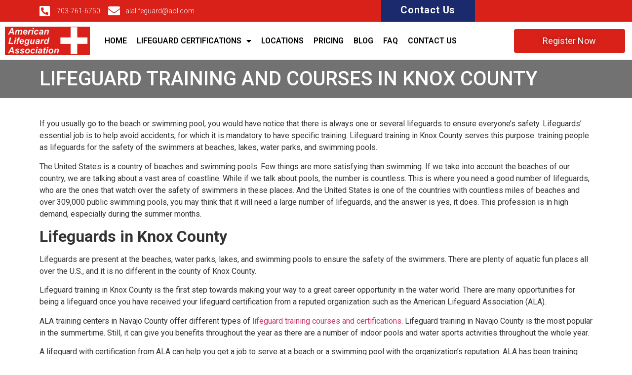

--- FILE ---
content_type: text/html; charset=UTF-8
request_url: https://americanlifeguardassociation.com/lifeguard-training/illinois/knox-county
body_size: 21981
content:
<!doctype html>
<html lang="en" prefix="og: https://ogp.me/ns#">
<head>
	<meta charset="UTF-8">
	<meta name="viewport" content="width=device-width, initial-scale=1">
	<link rel="profile" href="https://gmpg.org/xfn/11">
	
<!-- Search Engine Optimization by Rank Math PRO - https://rankmath.com/ -->
<title>Lifeguard training and courses in Knox County -</title><link rel="stylesheet" href="https://americanlifeguardassociation.com/wp-content/cache/min/1/68db6b17f06df095f57633b28d5f8352.css" media="all" data-minify="1" />
<meta name="robots" content="follow, index, max-snippet:-1, max-video-preview:-1, max-image-preview:large"/>
<link rel="canonical" href="https://americanlifeguardassociation.com/lifeguard-training/illinois/knox-county/" />
<meta property="og:locale" content="en_US" />
<meta property="og:type" content="article" />
<meta property="og:title" content="Lifeguard training and courses in Knox County -" />
<meta property="og:description" content="If you usually go to the beach or swimming pool, you would have notice that there is always one or several lifeguards to ensure everyone&#8217;s safety. Lifeguards&#8217; essential job is to help avoid accidents, for which it is mandatory to have specific training. Lifeguard training in Knox County serves this purpose: training people as lifeguards [&hellip;]" />
<meta property="og:url" content="https://americanlifeguardassociation.com/lifeguard-training/illinois/knox-county/" />
<meta property="og:site_name" content="American Lifeguard Association" />
<meta property="og:updated_time" content="2025-01-15T15:23:26+00:00" />
<meta property="og:image" content="https://americanlifeguardassociation.com/wp-content/uploads/2021/09/good-morning-america-show-logo-2.jpg" />
<meta property="og:image:secure_url" content="https://americanlifeguardassociation.com/wp-content/uploads/2021/09/good-morning-america-show-logo-2.jpg" />
<meta property="og:image:width" content="652" />
<meta property="og:image:height" content="283" />
<meta property="og:image:alt" content="Lifeguard training and courses in Knox County" />
<meta property="og:image:type" content="image/jpeg" />
<meta property="article:published_time" content="2023-01-03T09:00:07+00:00" />
<meta property="article:modified_time" content="2025-01-15T15:23:26+00:00" />
<meta name="twitter:card" content="summary_large_image" />
<meta name="twitter:title" content="Lifeguard training and courses in Knox County -" />
<meta name="twitter:description" content="If you usually go to the beach or swimming pool, you would have notice that there is always one or several lifeguards to ensure everyone&#8217;s safety. Lifeguards&#8217; essential job is to help avoid accidents, for which it is mandatory to have specific training. Lifeguard training in Knox County serves this purpose: training people as lifeguards [&hellip;]" />
<meta name="twitter:image" content="https://americanlifeguardassociation.com/wp-content/uploads/2021/09/good-morning-america-show-logo-2.jpg" />
<meta name="twitter:label1" content="Time to read" />
<meta name="twitter:data1" content="6 minutes" />
<script type="application/ld+json" class="rank-math-schema-pro">{"@context":"https://schema.org","@graph":[{"@type":"Organization","@id":"https://americanlifeguardassociation.com/#organization","name":"American Lifeguard Association","url":"https://americanlifeguardassociation.com","logo":{"@type":"ImageObject","@id":"https://americanlifeguardassociation.com/#logo","url":"https://americanlifeguardassociation.com/wp-content/uploads/2021/09/cropped-logo.jpg","contentUrl":"https://americanlifeguardassociation.com/wp-content/uploads/2021/09/cropped-logo.jpg","caption":"American Lifeguard Association","inLanguage":"en","width":"258","height":"86"}},{"@type":"WebSite","@id":"https://americanlifeguardassociation.com/#website","url":"https://americanlifeguardassociation.com","name":"American Lifeguard Association","alternateName":"American Lifeguard Association","publisher":{"@id":"https://americanlifeguardassociation.com/#organization"},"inLanguage":"en"},{"@type":"ImageObject","@id":"https://americanlifeguardassociation.com/wp-content/uploads/2021/09/good-morning-america-show-logo-2.jpg","url":"https://americanlifeguardassociation.com/wp-content/uploads/2021/09/good-morning-america-show-logo-2.jpg","width":"200","height":"200","inLanguage":"en"},{"@type":"BreadcrumbList","@id":"https://americanlifeguardassociation.com/lifeguard-training/illinois/knox-county/#breadcrumb","itemListElement":[{"@type":"ListItem","position":"1","item":{"@id":"https://americanlifeguardassociation.com","name":"Home"}},{"@type":"ListItem","position":"2","item":{"@id":"https://americanlifeguardassociation.com/lifeguard-training/","name":"lifeguard training"}},{"@type":"ListItem","position":"3","item":{"@id":"https://americanlifeguardassociation.com/lifeguard-training/illinois/","name":"ILLINOIS"}},{"@type":"ListItem","position":"4","item":{"@id":"https://americanlifeguardassociation.com/lifeguard-training/illinois/knox-county/","name":"Lifeguard training and courses in Knox County"}}]},{"@type":"WebPage","@id":"https://americanlifeguardassociation.com/lifeguard-training/illinois/knox-county/#webpage","url":"https://americanlifeguardassociation.com/lifeguard-training/illinois/knox-county/","name":"Lifeguard training and courses in Knox County -","datePublished":"2023-01-03T09:00:07+00:00","dateModified":"2025-01-15T15:23:26+00:00","isPartOf":{"@id":"https://americanlifeguardassociation.com/#website"},"primaryImageOfPage":{"@id":"https://americanlifeguardassociation.com/wp-content/uploads/2021/09/good-morning-america-show-logo-2.jpg"},"inLanguage":"en","breadcrumb":{"@id":"https://americanlifeguardassociation.com/lifeguard-training/illinois/knox-county/#breadcrumb"}},{"@type":"Person","@id":"https://americanlifeguardassociation.com/author/lms/","name":"LMS","url":"https://americanlifeguardassociation.com/author/lms/","image":{"@type":"ImageObject","@id":"https://secure.gravatar.com/avatar/0d696b2b4fd363b42588e3260631dec6?s=96&amp;d=mm&amp;r=g","url":"https://secure.gravatar.com/avatar/0d696b2b4fd363b42588e3260631dec6?s=96&amp;d=mm&amp;r=g","caption":"LMS","inLanguage":"en"},"sameAs":["http://americanlifeguardassociation.com"],"worksFor":{"@id":"https://americanlifeguardassociation.com/#organization"}},{"@type":"Article","headline":"Lifeguard training and courses in Knox County -","datePublished":"2023-01-03T09:00:07+00:00","dateModified":"2025-01-15T15:23:26+00:00","author":{"@id":"https://americanlifeguardassociation.com/author/lms/","name":"LMS"},"publisher":{"@id":"https://americanlifeguardassociation.com/#organization"},"description":"If you usually go to the beach or swimming pool, you would have notice that there is always one or several lifeguards to ensure everyone's safety. Lifeguards' essential job is to help avoid accidents, for which it is mandatory to have specific training. Lifeguard training in Knox County serves this purpose: training people as lifeguards for the safety of the swimmers at beaches, lakes, water parks, and swimming pools.","name":"Lifeguard training and courses in Knox County -","@id":"https://americanlifeguardassociation.com/lifeguard-training/illinois/knox-county/#richSnippet","isPartOf":{"@id":"https://americanlifeguardassociation.com/lifeguard-training/illinois/knox-county/#webpage"},"image":{"@id":"https://americanlifeguardassociation.com/wp-content/uploads/2021/09/good-morning-america-show-logo-2.jpg"},"inLanguage":"en","mainEntityOfPage":{"@id":"https://americanlifeguardassociation.com/lifeguard-training/illinois/knox-county/#webpage"}}]}</script>
<!-- /Rank Math WordPress SEO plugin -->

<link rel="alternate" type="application/rss+xml" title=" &raquo; Feed" href="https://americanlifeguardassociation.com/feed/" />
<link rel="alternate" type="application/rss+xml" title=" &raquo; Comments Feed" href="https://americanlifeguardassociation.com/comments/feed/" />



<style id='wp-emoji-styles-inline-css'>

	img.wp-smiley, img.emoji {
		display: inline !important;
		border: none !important;
		box-shadow: none !important;
		height: 1em !important;
		width: 1em !important;
		margin: 0 0.07em !important;
		vertical-align: -0.1em !important;
		background: none !important;
		padding: 0 !important;
	}
</style>
<style id='classic-theme-styles-inline-css'>
/*! This file is auto-generated */
.wp-block-button__link{color:#fff;background-color:#32373c;border-radius:9999px;box-shadow:none;text-decoration:none;padding:calc(.667em + 2px) calc(1.333em + 2px);font-size:1.125em}.wp-block-file__button{background:#32373c;color:#fff;text-decoration:none}
</style>





<style id='elementor-frontend-inline-css'>
.elementor-kit-7{--e-global-color-primary:#D92119;--e-global-color-secondary:#1A2A6C;--e-global-color-text:#7A7A7A;--e-global-color-accent:#D92119;--e-global-color-c45c26c:#FFFFFF;--e-global-color-a5e684e:#000000;--e-global-typography-primary-font-family:"Roboto";--e-global-typography-primary-font-weight:600;--e-global-typography-secondary-font-family:"Roboto";--e-global-typography-secondary-font-weight:400;--e-global-typography-text-font-family:"Roboto";--e-global-typography-text-font-weight:400;--e-global-typography-accent-font-family:"Roboto";--e-global-typography-accent-font-weight:500;}.elementor-section.elementor-section-boxed > .elementor-container{max-width:1140px;}.e-con{--container-max-width:1140px;}.elementor-widget:not(:last-child){margin-block-end:20px;}.elementor-element{--widgets-spacing:20px 20px;}{}h1.entry-title{display:var(--page-title-display);}@media(max-width:1024px){.elementor-section.elementor-section-boxed > .elementor-container{max-width:1024px;}.e-con{--container-max-width:1024px;}}@media(max-width:767px){.elementor-section.elementor-section-boxed > .elementor-container{max-width:767px;}.e-con{--container-max-width:767px;}}
.elementor-5429 .elementor-element.elementor-element-31f95c0b:not(.elementor-motion-effects-element-type-background), .elementor-5429 .elementor-element.elementor-element-31f95c0b > .elementor-motion-effects-container > .elementor-motion-effects-layer{background-color:#727272;}.elementor-5429 .elementor-element.elementor-element-31f95c0b{transition:background 0.3s, border 0.3s, border-radius 0.3s, box-shadow 0.3s;margin-top:0px;margin-bottom:30px;padding:9px 9px 9px 9px;}.elementor-5429 .elementor-element.elementor-element-31f95c0b > .elementor-background-overlay{transition:background 0.3s, border-radius 0.3s, opacity 0.3s;}.elementor-5429 .elementor-element.elementor-element-1440d86b .elementor-heading-title{color:var( --e-global-color-c45c26c );text-transform:uppercase;}.elementor-5429 .elementor-element.elementor-element-7fd42d5f{width:var( --container-widget-width, 121.745% );max-width:121.745%;--container-widget-width:121.745%;--container-widget-flex-grow:0;}.elementor-5429 .elementor-element.elementor-element-5e884329{transition:background 0.3s, border 0.3s, border-radius 0.3s, box-shadow 0.3s;}.elementor-5429 .elementor-element.elementor-element-5e884329 > .elementor-background-overlay{transition:background 0.3s, border-radius 0.3s, opacity 0.3s;}.elementor-5429 .elementor-element.elementor-element-7a2e9067 > .elementor-element-populated{transition:background 0.3s, border 0.3s, border-radius 0.3s, box-shadow 0.3s;padding:20px 20px 20px 20px;}.elementor-5429 .elementor-element.elementor-element-7a2e9067 > .elementor-element-populated > .elementor-background-overlay{transition:background 0.3s, border-radius 0.3s, opacity 0.3s;}.elementor-5429 .elementor-element.elementor-element-69e521be > .elementor-container > .elementor-column > .elementor-widget-wrap{align-content:center;align-items:center;}.elementor-5429 .elementor-element.elementor-element-69e521be:not(.elementor-motion-effects-element-type-background), .elementor-5429 .elementor-element.elementor-element-69e521be > .elementor-motion-effects-container > .elementor-motion-effects-layer{background-color:var( --e-global-color-primary );}.elementor-5429 .elementor-element.elementor-element-69e521be > .elementor-background-overlay{background-image:url("https://americanlifeguardassociation.com/wp-content/uploads/2021/09/CTA-bg.png");opacity:0.12;transition:background 0.3s, border-radius 0.3s, opacity 0.3s;}.elementor-5429 .elementor-element.elementor-element-69e521be{transition:background 0.3s, border 0.3s, border-radius 0.3s, box-shadow 0.3s;padding:20px 20px 20px 20px;}.elementor-5429 .elementor-element.elementor-element-50c7d3e6{text-align:left;}.elementor-5429 .elementor-element.elementor-element-50c7d3e6 .elementor-heading-title{color:var( --e-global-color-c45c26c );font-size:30px;font-weight:800;text-transform:uppercase;}.elementor-5429 .elementor-element.elementor-element-50c7d3e6 > .elementor-widget-container{margin:0px 0px -18px 0px;}.elementor-5429 .elementor-element.elementor-element-cc1f616{color:var( --e-global-color-c45c26c );font-size:16px;}.elementor-5429 .elementor-element.elementor-element-52c847d .elementor-button{font-size:20px;background-color:var( --e-global-color-secondary );border-radius:0px 0px 40px 40px;padding:20px 20px 27px 20px;}.elementor-5429 .elementor-element.elementor-element-52c847d .elementor-button:hover, .elementor-5429 .elementor-element.elementor-element-52c847d .elementor-button:focus{background-color:var( --e-global-color-a5e684e );}.elementor-5429 .elementor-element.elementor-element-3ff9820 > .elementor-container > .elementor-column > .elementor-widget-wrap{align-content:center;align-items:center;}.elementor-5429 .elementor-element.elementor-element-1c178985{text-align:center;}.elementor-5429 .elementor-element.elementor-element-1c178985 .elementor-heading-title{color:var( --e-global-color-secondary );font-family:"Roboto", Sans-serif;font-size:22px;font-weight:600;}.elementor-5429 .elementor-element.elementor-element-6aecd647 .bdt-logo-carousel-wrapper.bdt-grid{margin-left:-20px;}.elementor-5429 .elementor-element.elementor-element-6aecd647 .bdt-logo-carousel-wrapper.bdt-grid > *{padding-left:20px;}.elementor-5429 .elementor-element.elementor-element-6aecd647 .bdt-logo-carousel-item{height:117px;}.elementor-5429 .elementor-element.elementor-element-6aecd647 .bdt-logo-carousel-figure{border-style:solid;border-width:0px 0px 0px 0px;}.elementor-5429 .elementor-element.elementor-element-6aecd647 .bdt-logo-carousel-figure img{opacity:0.39;filter:brightness( 100% ) contrast( 100% ) saturate( 0% ) blur( 0px ) hue-rotate( 0deg );}.elementor-5429 .elementor-element.elementor-element-6aecd647 .bdt-logo-carousel-figure:hover img{opacity:1;filter:brightness( 124% ) contrast( 100% ) saturate( 82% ) blur( 0px ) hue-rotate( 0deg );}.tippy-box[data-theme="bdt-tippy-6aecd647"]{text-align:center;}.elementor-5429 .elementor-element.elementor-element-6aecd647 .bdt-navigation-prev i,
					.elementor-5429 .elementor-element.elementor-element-6aecd647 .bdt-navigation-next i{font-size:24px;}.elementor-5429 .elementor-element.elementor-element-6aecd647 .bdt-navigation-prev{left:-60px;}.elementor-5429 .elementor-element.elementor-element-6aecd647 .bdt-navigation-next{right:-60px;}.elementor-widget .tippy-tooltip .tippy-content{text-align:center;}@media(min-width:768px){.elementor-5429 .elementor-element.elementor-element-60a56f2d{width:63.396%;}.elementor-5429 .elementor-element.elementor-element-3e465fae{width:36.558%;}}@media(max-width:1024px){.elementor-5429 .elementor-element.elementor-element-50c7d3e6 .elementor-heading-title{font-size:20px;}.elementor-5429 .elementor-element.elementor-element-cc1f616{font-size:14px;}.elementor-5429 .elementor-element.elementor-element-52c847d .elementor-button{font-size:17px;}}@media(max-width:767px){.elementor-5429 .elementor-element.elementor-element-1c178985 .elementor-heading-title{font-size:14px;}}/* Start custom CSS */@media (max-width: 768px) {
    .elementor-container, .elementor-column {
        max-width: 100% !important;
        width: 100% !important;
    }
}/* End custom CSS */
.elementor-1969 .elementor-element.elementor-element-69a67c13 > .elementor-container > .elementor-column > .elementor-widget-wrap{align-content:center;align-items:center;}.elementor-1969 .elementor-element.elementor-element-69a67c13:not(.elementor-motion-effects-element-type-background), .elementor-1969 .elementor-element.elementor-element-69a67c13 > .elementor-motion-effects-container > .elementor-motion-effects-layer{background-color:var( --e-global-color-primary );}.elementor-1969 .elementor-element.elementor-element-69a67c13{transition:background 0.3s, border 0.3s, border-radius 0.3s, box-shadow 0.3s;}.elementor-1969 .elementor-element.elementor-element-69a67c13 > .elementor-background-overlay{transition:background 0.3s, border-radius 0.3s, opacity 0.3s;}.elementor-1969 .elementor-element.elementor-element-5352043c .elementor-icon-list-icon i{color:var( --e-global-color-c45c26c );transition:color 0.3s;}.elementor-1969 .elementor-element.elementor-element-5352043c .elementor-icon-list-icon svg{fill:var( --e-global-color-c45c26c );transition:fill 0.3s;}.elementor-1969 .elementor-element.elementor-element-5352043c .elementor-icon-list-item:hover .elementor-icon-list-icon i{color:var( --e-global-color-secondary );}.elementor-1969 .elementor-element.elementor-element-5352043c .elementor-icon-list-item:hover .elementor-icon-list-icon svg{fill:var( --e-global-color-secondary );}.elementor-1969 .elementor-element.elementor-element-5352043c{--e-icon-list-icon-size:24px;--icon-vertical-offset:0px;}.elementor-1969 .elementor-element.elementor-element-5352043c .elementor-icon-list-item > .elementor-icon-list-text, .elementor-1969 .elementor-element.elementor-element-5352043c .elementor-icon-list-item > a{font-size:14px;font-weight:300;}.elementor-1969 .elementor-element.elementor-element-5352043c .elementor-icon-list-text{color:var( --e-global-color-c45c26c );transition:color 0.3s;}.elementor-1969 .elementor-element.elementor-element-5352043c .elementor-icon-list-item:hover .elementor-icon-list-text{color:var( --e-global-color-secondary );}.elementor-1969 .elementor-element.elementor-element-381f6bcd > .elementor-widget-container{margin:0px 0px -35px 0px;}.elementor-1969 .elementor-element.elementor-element-381f6bcd .elementor-icon-list-icon i{color:var( --e-global-color-c45c26c );transition:color 0.3s;}.elementor-1969 .elementor-element.elementor-element-381f6bcd .elementor-icon-list-icon svg{fill:var( --e-global-color-c45c26c );transition:fill 0.3s;}.elementor-1969 .elementor-element.elementor-element-381f6bcd .elementor-icon-list-item:hover .elementor-icon-list-icon i{color:var( --e-global-color-secondary );}.elementor-1969 .elementor-element.elementor-element-381f6bcd .elementor-icon-list-item:hover .elementor-icon-list-icon svg{fill:var( --e-global-color-secondary );}.elementor-1969 .elementor-element.elementor-element-381f6bcd{--e-icon-list-icon-size:17px;--icon-vertical-offset:0px;}.elementor-1969 .elementor-element.elementor-element-381f6bcd .elementor-icon-list-item > .elementor-icon-list-text, .elementor-1969 .elementor-element.elementor-element-381f6bcd .elementor-icon-list-item > a{font-size:14px;font-weight:300;}.elementor-1969 .elementor-element.elementor-element-381f6bcd .elementor-icon-list-text{color:var( --e-global-color-c45c26c );transition:color 0.3s;}.elementor-1969 .elementor-element.elementor-element-381f6bcd .elementor-icon-list-item:hover .elementor-icon-list-text{color:var( --e-global-color-secondary );}.elementor-1969 .elementor-element.elementor-element-2d37438{text-align:right;}.elementor-1969 .elementor-element.elementor-element-2d37438 .elementor-heading-title{color:var( --e-global-color-c45c26c );font-size:20px;font-weight:700;letter-spacing:0.9px;}.elementor-1969 .elementor-element.elementor-element-20727948:not(.elementor-motion-effects-element-type-background) > .elementor-widget-wrap, .elementor-1969 .elementor-element.elementor-element-20727948 > .elementor-widget-wrap > .elementor-motion-effects-container > .elementor-motion-effects-layer{background-color:var( --e-global-color-secondary );}.elementor-1969 .elementor-element.elementor-element-20727948:hover > .elementor-element-populated{background-color:var( --e-global-color-a5e684e );}.elementor-1969 .elementor-element.elementor-element-20727948 > .elementor-element-populated{transition:background 0.3s, border 0.3s, border-radius 0.3s, box-shadow 0.3s;}.elementor-1969 .elementor-element.elementor-element-20727948 > .elementor-element-populated > .elementor-background-overlay{transition:background 0.3s, border-radius 0.3s, opacity 0.3s;}.elementor-1969 .elementor-element.elementor-element-6f3658f8{text-align:center;}.elementor-1969 .elementor-element.elementor-element-6f3658f8 .elementor-heading-title{color:var( --e-global-color-c45c26c );font-size:20px;font-weight:700;letter-spacing:0.9px;}.elementor-1969 .elementor-element.elementor-element-5f263f74 > .elementor-container > .elementor-column > .elementor-widget-wrap{align-content:center;align-items:center;}.elementor-1969 .elementor-element.elementor-element-5f263f74 > .elementor-container{max-width:1300px;}.elementor-bc-flex-widget .elementor-1969 .elementor-element.elementor-element-7d412e34.elementor-column .elementor-widget-wrap{align-items:center;}.elementor-1969 .elementor-element.elementor-element-7d412e34.elementor-column.elementor-element[data-element_type="column"] > .elementor-widget-wrap.elementor-element-populated{align-content:center;align-items:center;}.elementor-1969 .elementor-element.elementor-element-5698b751{text-align:center;}.elementor-bc-flex-widget .elementor-1969 .elementor-element.elementor-element-705f9dfa.elementor-column .elementor-widget-wrap{align-items:center;}.elementor-1969 .elementor-element.elementor-element-705f9dfa.elementor-column.elementor-element[data-element_type="column"] > .elementor-widget-wrap.elementor-element-populated{align-content:center;align-items:center;}.elementor-1969 .elementor-element.elementor-element-6f7e1e61 .elementor-menu-toggle{margin:0 auto;background-color:var( --e-global-color-primary );}.elementor-1969 .elementor-element.elementor-element-6f7e1e61 .elementor-nav-menu .elementor-item{font-family:"Roboto", Sans-serif;font-size:16px;font-weight:600;text-transform:uppercase;}.elementor-1969 .elementor-element.elementor-element-6f7e1e61 .elementor-nav-menu--main .elementor-item{color:var( --e-global-color-a5e684e );fill:var( --e-global-color-a5e684e );padding-left:10px;padding-right:10px;}.elementor-1969 .elementor-element.elementor-element-6f7e1e61 .elementor-nav-menu--main:not(.e--pointer-framed) .elementor-item:before,
					.elementor-1969 .elementor-element.elementor-element-6f7e1e61 .elementor-nav-menu--main:not(.e--pointer-framed) .elementor-item:after{background-color:var( --e-global-color-secondary );}.elementor-1969 .elementor-element.elementor-element-6f7e1e61 .e--pointer-framed .elementor-item:before,
					.elementor-1969 .elementor-element.elementor-element-6f7e1e61 .e--pointer-framed .elementor-item:after{border-color:var( --e-global-color-secondary );}.elementor-1969 .elementor-element.elementor-element-6f7e1e61 .elementor-nav-menu--main .elementor-item.elementor-item-active{color:var( --e-global-color-primary );}.elementor-1969 .elementor-element.elementor-element-6f7e1e61 .elementor-nav-menu--dropdown a, .elementor-1969 .elementor-element.elementor-element-6f7e1e61 .elementor-menu-toggle{color:var( --e-global-color-c45c26c );}.elementor-1969 .elementor-element.elementor-element-6f7e1e61 .elementor-nav-menu--dropdown{background-color:var( --e-global-color-secondary );}.elementor-1969 .elementor-element.elementor-element-6f7e1e61 .elementor-nav-menu--dropdown a:hover,
					.elementor-1969 .elementor-element.elementor-element-6f7e1e61 .elementor-nav-menu--dropdown a.elementor-item-active,
					.elementor-1969 .elementor-element.elementor-element-6f7e1e61 .elementor-nav-menu--dropdown a.highlighted{background-color:var( --e-global-color-primary );}.elementor-1969 .elementor-element.elementor-element-6f7e1e61 .elementor-nav-menu--dropdown .elementor-item, .elementor-1969 .elementor-element.elementor-element-6f7e1e61 .elementor-nav-menu--dropdown  .elementor-sub-item{font-family:var( --e-global-typography-primary-font-family ), Sans-serif;font-weight:var( --e-global-typography-primary-font-weight );}.elementor-1969 .elementor-element.elementor-element-6f7e1e61 div.elementor-menu-toggle{color:#FFFFFF;}.elementor-1969 .elementor-element.elementor-element-6f7e1e61 div.elementor-menu-toggle svg{fill:#FFFFFF;}.elementor-1969 .elementor-element.elementor-element-6f7e1e61 div.elementor-menu-toggle:hover{color:#FFFFFF;}.elementor-1969 .elementor-element.elementor-element-6f7e1e61 .elementor-menu-toggle:hover{background-color:var( --e-global-color-secondary );}.elementor-bc-flex-widget .elementor-1969 .elementor-element.elementor-element-21be71f0.elementor-column .elementor-widget-wrap{align-items:center;}.elementor-1969 .elementor-element.elementor-element-21be71f0.elementor-column.elementor-element[data-element_type="column"] > .elementor-widget-wrap.elementor-element-populated{align-content:center;align-items:center;}.elementor-1969 .elementor-element.elementor-element-bd6bae3 .elementor-button{background-color:var( --e-global-color-primary );font-family:"Roboto", Sans-serif;font-size:18px;font-weight:normal;text-shadow:0px 0px 10px rgba(0,0,0,0.3);}.elementor-1969 .elementor-element.elementor-element-bd6bae3 .elementor-button:hover, .elementor-1969 .elementor-element.elementor-element-bd6bae3 .elementor-button:focus{background-color:var( --e-global-color-secondary );}.elementor-widget .tippy-tooltip .tippy-content{text-align:center;}@media(max-width:767px){.elementor-1969 .elementor-element.elementor-element-2d37438{text-align:center;}.elementor-1969 .elementor-element.elementor-element-705f9dfa{width:40%;}.elementor-1969 .elementor-element.elementor-element-21be71f0{width:60%;}.elementor-1969 .elementor-element.elementor-element-bd6bae3 .elementor-button{font-size:14px;letter-spacing:0.5px;}}@media(min-width:768px){.elementor-1969 .elementor-element.elementor-element-624e7eeb{width:29.912%;}.elementor-1969 .elementor-element.elementor-element-624f200f{width:31.669%;}.elementor-1969 .elementor-element.elementor-element-75fa9eda{width:21.669%;}.elementor-1969 .elementor-element.elementor-element-20727948{width:16.646%;}.elementor-1969 .elementor-element.elementor-element-7d412e34{width:14.975%;}.elementor-1969 .elementor-element.elementor-element-705f9dfa{width:65.584%;}.elementor-1969 .elementor-element.elementor-element-21be71f0{width:19.107%;}}@media(max-width:1024px) and (min-width:768px){.elementor-1969 .elementor-element.elementor-element-624e7eeb{width:40%;}.elementor-1969 .elementor-element.elementor-element-624f200f{width:13%;}.elementor-1969 .elementor-element.elementor-element-75fa9eda{width:27%;}.elementor-1969 .elementor-element.elementor-element-20727948{width:20%;}.elementor-1969 .elementor-element.elementor-element-705f9dfa{width:50%;}.elementor-1969 .elementor-element.elementor-element-21be71f0{width:35%;}}/* Start custom CSS for nav-menu, class: .elementor-element-6f7e1e61 */@media(min-width:767px) {
    /* When hovering over a menu item that has children, display its submenu as a grid */
    .elementor-1969 .elementor-element.elementor-element-6f7e1e61 .menu-item-has-children:hover .sub-menu {
        display: grid !important;
    }

    /* Set up the submenu's grid layout */
    .elementor-1969 .elementor-element.elementor-element-6f7e1e61 .sub-menu {
        grid-template-rows: repeat(14, auto); /* Creates 6 rows in the grid, each auto-sized */
        grid-auto-flow: column; /* Arranges grid items into columns */
        gap: 0px; /* Adds 10px of space between grid items */
        width: fit-content !important; /* Sets the width to wrap around its content */
    }
}

/* Adjust submenu position for screens smaller than 2140px */
@media(max-width:2140px) {
    /* Moves submenu for .menu-item-83 to the left by 300px */
    .elementor-1969 .elementor-element.elementor-element-6f7e1e61 .menu-item-83 .sub-menu {
        left: -300px !important;
    }
}

/* Adjust submenu position for screens smaller than 1534px */
@media(max-width:1534px) {
    /* Moves submenu for .menu-item-83 further left by 480px */
    .elementor-1969 .elementor-element.elementor-element-6f7e1e61 .menu-item-83 .sub-menu {
        left: -480px !important;
    }
}

/* Target "Certifications and Trainings" and "States" menu items */
.menu-item-26195 > a,
.menu-item-29467 > a {
    pointer-events: none; /* Disable hover and click */
    cursor: default; /* Change cursor to indicate it's not clickable */
     color: #d92119; /* Ensure the text color matches the default style */
    text-decoration: underline; /* Remove underline if any */
    font-size: 15px; /* Increase the text size */
}

/* Optional: Add any specific styling for the fixed headings */
.menu-item-26195 > a,
.menu-item-29467 > a {
    color: #d92119 !important;
    font-weight: bold; /* Make the headings bold */
    text-transform: underline; /* Optional: Make text uppercase */
}

@media(min-width:767px) {
    /* ... other CSS rules ... */

    /* Target the "States" menu item */
    .menu-item-29467 {
        grid-column: 2 / span 4; /* Span 2 columns from column 2 */
    }
}/* End custom CSS */
.elementor-1974 .elementor-element.elementor-element-1f916ff0:not(.elementor-motion-effects-element-type-background), .elementor-1974 .elementor-element.elementor-element-1f916ff0 > .elementor-motion-effects-container > .elementor-motion-effects-layer{background-image:url("https://americanlifeguardassociation.com/wp-content/uploads/2021/11/swimming-821622_1920.jpg");background-position:center center;background-repeat:no-repeat;background-size:cover;}.elementor-1974 .elementor-element.elementor-element-1f916ff0 > .elementor-background-overlay{background-color:var( --e-global-color-secondary );opacity:0.95;transition:background 0.3s, border-radius 0.3s, opacity 0.3s;}.elementor-1974 .elementor-element.elementor-element-1f916ff0{transition:background 0.3s, border 0.3s, border-radius 0.3s, box-shadow 0.3s;padding:3% 0% 4% 0%;}.elementor-1974 .elementor-element.elementor-element-6f3fe78c{margin-top:0px;margin-bottom:30px;}.elementor-1974 .elementor-element.elementor-element-2d6da23f > .elementor-widget-container{margin:0px 0px 0px 0px;}.elementor-1974 .elementor-element.elementor-element-2d6da23f{text-align:left;}.elementor-1974 .elementor-element.elementor-element-694f77ab{text-align:left;color:var( --e-global-color-c45c26c );font-family:"Roboto", Sans-serif;font-size:14px;font-weight:400;}.elementor-1974 .elementor-element.elementor-element-320285ca{--grid-template-columns:repeat(0, auto);--icon-size:16px;--grid-column-gap:15px;--grid-row-gap:0px;}.elementor-1974 .elementor-element.elementor-element-320285ca .elementor-widget-container{text-align:left;}.elementor-1974 .elementor-element.elementor-element-320285ca > .elementor-widget-container{margin:-20px 0px -20px 0px;}.elementor-1974 .elementor-element.elementor-element-320285ca .elementor-social-icon{background-color:var( --e-global-color-primary );}.elementor-1974 .elementor-element.elementor-element-320285ca .elementor-social-icon i{color:var( --e-global-color-c45c26c );}.elementor-1974 .elementor-element.elementor-element-320285ca .elementor-social-icon svg{fill:var( --e-global-color-c45c26c );}.elementor-1974 .elementor-element.elementor-element-446dac49{text-align:left;}.elementor-1974 .elementor-element.elementor-element-446dac49 .elementor-heading-title{color:var( --e-global-color-c45c26c );font-family:"Roboto", Sans-serif;font-size:22px;font-weight:500;}.elementor-1974 .elementor-element.elementor-element-720affbb{--divider-border-style:solid;--divider-color:var( --e-global-color-primary );--divider-border-width:2px;}.elementor-1974 .elementor-element.elementor-element-720affbb .elementor-divider-separator{width:30%;margin:0 auto;margin-left:0;}.elementor-1974 .elementor-element.elementor-element-720affbb .elementor-divider{text-align:left;padding-block-start:2px;padding-block-end:2px;}.elementor-1974 .elementor-element.elementor-element-382ed796 .elementor-icon-list-icon i{color:#D92119A6;transition:color 0.3s;}.elementor-1974 .elementor-element.elementor-element-382ed796 .elementor-icon-list-icon svg{fill:#D92119A6;transition:fill 0.3s;}.elementor-1974 .elementor-element.elementor-element-382ed796 .elementor-icon-list-item:hover .elementor-icon-list-icon i{color:var( --e-global-color-primary );}.elementor-1974 .elementor-element.elementor-element-382ed796 .elementor-icon-list-item:hover .elementor-icon-list-icon svg{fill:var( --e-global-color-primary );}.elementor-1974 .elementor-element.elementor-element-382ed796{--e-icon-list-icon-size:14px;--e-icon-list-icon-align:left;--e-icon-list-icon-margin:0 calc(var(--e-icon-list-icon-size, 1em) * 0.25) 0 0;--icon-vertical-offset:0px;}.elementor-1974 .elementor-element.elementor-element-382ed796 .elementor-icon-list-icon{padding-right:5px;}.elementor-1974 .elementor-element.elementor-element-382ed796 .elementor-icon-list-item > .elementor-icon-list-text, .elementor-1974 .elementor-element.elementor-element-382ed796 .elementor-icon-list-item > a{font-family:"Roboto", Sans-serif;line-height:1.9em;}.elementor-1974 .elementor-element.elementor-element-382ed796 .elementor-icon-list-text{color:#FFFFFF;transition:color 0.3s;}.elementor-1974 .elementor-element.elementor-element-22e7291e{text-align:left;}.elementor-1974 .elementor-element.elementor-element-22e7291e .elementor-heading-title{color:var( --e-global-color-c45c26c );font-family:"Roboto", Sans-serif;font-size:22px;font-weight:500;}.elementor-1974 .elementor-element.elementor-element-3871fe85{--divider-border-style:solid;--divider-color:var( --e-global-color-primary );--divider-border-width:2px;}.elementor-1974 .elementor-element.elementor-element-3871fe85 .elementor-divider-separator{width:30%;margin:0 auto;margin-left:0;}.elementor-1974 .elementor-element.elementor-element-3871fe85 .elementor-divider{text-align:left;padding-block-start:2px;padding-block-end:2px;}.elementor-1974 .elementor-element.elementor-element-75dc4848 .elementor-icon-list-icon i{color:#D92119A6;transition:color 0.3s;}.elementor-1974 .elementor-element.elementor-element-75dc4848 .elementor-icon-list-icon svg{fill:#D92119A6;transition:fill 0.3s;}.elementor-1974 .elementor-element.elementor-element-75dc4848 .elementor-icon-list-item:hover .elementor-icon-list-icon i{color:var( --e-global-color-primary );}.elementor-1974 .elementor-element.elementor-element-75dc4848 .elementor-icon-list-item:hover .elementor-icon-list-icon svg{fill:var( --e-global-color-primary );}.elementor-1974 .elementor-element.elementor-element-75dc4848{--e-icon-list-icon-size:14px;--e-icon-list-icon-align:left;--e-icon-list-icon-margin:0 calc(var(--e-icon-list-icon-size, 1em) * 0.25) 0 0;--icon-vertical-offset:0px;}.elementor-1974 .elementor-element.elementor-element-75dc4848 .elementor-icon-list-icon{padding-right:7px;}.elementor-1974 .elementor-element.elementor-element-75dc4848 .elementor-icon-list-item > .elementor-icon-list-text, .elementor-1974 .elementor-element.elementor-element-75dc4848 .elementor-icon-list-item > a{font-family:"Roboto", Sans-serif;font-size:14px;font-weight:400;line-height:1.9em;}.elementor-1974 .elementor-element.elementor-element-75dc4848 .elementor-icon-list-text{color:var( --e-global-color-c45c26c );transition:color 0.3s;}.elementor-1974 .elementor-element.elementor-element-38407a18{text-align:left;}.elementor-1974 .elementor-element.elementor-element-38407a18 .elementor-heading-title{color:var( --e-global-color-c45c26c );font-family:"Roboto", Sans-serif;font-size:22px;font-weight:500;}.elementor-1974 .elementor-element.elementor-element-12a0a5a7{--divider-border-style:solid;--divider-color:var( --e-global-color-primary );--divider-border-width:2px;}.elementor-1974 .elementor-element.elementor-element-12a0a5a7 .elementor-divider-separator{width:30%;margin:0 auto;margin-left:0;}.elementor-1974 .elementor-element.elementor-element-12a0a5a7 .elementor-divider{text-align:left;padding-block-start:2px;padding-block-end:2px;}.elementor-1974 .elementor-element.elementor-element-670dce62{text-align:left;color:var( --e-global-color-c45c26c );font-family:"Roboto", Sans-serif;font-size:14px;font-weight:400;}.elementor-1974 .elementor-element.elementor-element-43837362 > .elementor-widget-container{padding:0px 0px 0px 0px;}.elementor-1974 .elementor-element.elementor-element-43837362 .elementor-field-group{padding-right:calc( 10px/2 );padding-left:calc( 10px/2 );margin-bottom:10px;}.elementor-1974 .elementor-element.elementor-element-43837362 .elementor-form-fields-wrapper{margin-left:calc( -10px/2 );margin-right:calc( -10px/2 );margin-bottom:-10px;}.elementor-1974 .elementor-element.elementor-element-43837362 .elementor-field-group.recaptcha_v3-bottomleft, .elementor-1974 .elementor-element.elementor-element-43837362 .elementor-field-group.recaptcha_v3-bottomright{margin-bottom:0;}body.rtl .elementor-1974 .elementor-element.elementor-element-43837362 .elementor-labels-inline .elementor-field-group > label{padding-left:0px;}body:not(.rtl) .elementor-1974 .elementor-element.elementor-element-43837362 .elementor-labels-inline .elementor-field-group > label{padding-right:0px;}body .elementor-1974 .elementor-element.elementor-element-43837362 .elementor-labels-above .elementor-field-group > label{padding-bottom:0px;}.elementor-1974 .elementor-element.elementor-element-43837362 .elementor-field-type-html{padding-bottom:0px;}.elementor-1974 .elementor-element.elementor-element-43837362 .elementor-field-group:not(.elementor-field-type-upload) .elementor-field:not(.elementor-select-wrapper){background-color:#ffffff;}.elementor-1974 .elementor-element.elementor-element-43837362 .elementor-field-group .elementor-select-wrapper select{background-color:#ffffff;}.elementor-1974 .elementor-element.elementor-element-43837362 .elementor-button{font-size:14px;}.elementor-1974 .elementor-element.elementor-element-43837362 .e-form__buttons__wrapper__button-next{background-color:var( --e-global-color-primary );color:#ffffff;}.elementor-1974 .elementor-element.elementor-element-43837362 .elementor-button[type="submit"]{background-color:var( --e-global-color-primary );color:#ffffff;}.elementor-1974 .elementor-element.elementor-element-43837362 .elementor-button[type="submit"] svg *{fill:#ffffff;}.elementor-1974 .elementor-element.elementor-element-43837362 .e-form__buttons__wrapper__button-previous{color:#ffffff;}.elementor-1974 .elementor-element.elementor-element-43837362 .e-form__buttons__wrapper__button-next:hover{background-color:var( --e-global-color-a5e684e );color:#ffffff;}.elementor-1974 .elementor-element.elementor-element-43837362 .elementor-button[type="submit"]:hover{background-color:var( --e-global-color-a5e684e );color:#ffffff;}.elementor-1974 .elementor-element.elementor-element-43837362 .elementor-button[type="submit"]:hover svg *{fill:#ffffff;}.elementor-1974 .elementor-element.elementor-element-43837362 .e-form__buttons__wrapper__button-previous:hover{color:#ffffff;}.elementor-1974 .elementor-element.elementor-element-43837362{--e-form-steps-indicators-spacing:20px;--e-form-steps-indicator-padding:30px;--e-form-steps-indicator-inactive-secondary-color:#ffffff;--e-form-steps-indicator-active-secondary-color:#ffffff;--e-form-steps-indicator-completed-secondary-color:#ffffff;--e-form-steps-divider-width:1px;--e-form-steps-divider-gap:10px;}.elementor-1974 .elementor-element.elementor-element-25e859f1 > .elementor-container > .elementor-column > .elementor-widget-wrap{align-content:center;align-items:center;}.elementor-1974 .elementor-element.elementor-element-25e859f1 .elementor-column-gap-custom .elementor-column > .elementor-element-populated{padding:4px;}.elementor-1974 .elementor-element.elementor-element-836fd36:not(.elementor-motion-effects-element-type-background) > .elementor-widget-wrap, .elementor-1974 .elementor-element.elementor-element-836fd36 > .elementor-widget-wrap > .elementor-motion-effects-container > .elementor-motion-effects-layer{background-color:#0E173F;}.elementor-1974 .elementor-element.elementor-element-836fd36 > .elementor-element-populated{transition:background 0.3s, border 0.3s, border-radius 0.3s, box-shadow 0.3s;margin:0px 7px 0px 0px;--e-column-margin-right:7px;--e-column-margin-left:0px;}.elementor-1974 .elementor-element.elementor-element-836fd36 > .elementor-element-populated > .elementor-background-overlay{transition:background 0.3s, border-radius 0.3s, opacity 0.3s;}.elementor-1974 .elementor-element.elementor-element-31c3ce37 > .elementor-widget-container{margin:0px 0px 0px 20px;padding:10px 10px 10px 10px;}.elementor-1974 .elementor-element.elementor-element-31c3ce37 .elementor-icon-box-wrapper{text-align:left;}.elementor-1974 .elementor-element.elementor-element-31c3ce37{--icon-box-icon-margin:15px;}.elementor-1974 .elementor-element.elementor-element-31c3ce37 .elementor-icon-box-title{margin-bottom:2px;color:#FFFFFF;}.elementor-1974 .elementor-element.elementor-element-31c3ce37.elementor-view-stacked .elementor-icon{background-color:var( --e-global-color-c45c26c );fill:var( --e-global-color-secondary );color:var( --e-global-color-secondary );}.elementor-1974 .elementor-element.elementor-element-31c3ce37.elementor-view-framed .elementor-icon, .elementor-1974 .elementor-element.elementor-element-31c3ce37.elementor-view-default .elementor-icon{fill:var( --e-global-color-c45c26c );color:var( --e-global-color-c45c26c );border-color:var( --e-global-color-c45c26c );}.elementor-1974 .elementor-element.elementor-element-31c3ce37.elementor-view-framed .elementor-icon{background-color:var( --e-global-color-secondary );}.elementor-1974 .elementor-element.elementor-element-31c3ce37 .elementor-icon{font-size:23px;}.elementor-1974 .elementor-element.elementor-element-31c3ce37 .elementor-icon-box-title, .elementor-1974 .elementor-element.elementor-element-31c3ce37 .elementor-icon-box-title a{font-family:"Roboto", Sans-serif;font-size:18px;font-weight:600;}.elementor-1974 .elementor-element.elementor-element-31c3ce37 .elementor-icon-box-description{color:var( --e-global-color-c45c26c );font-family:var( --e-global-typography-secondary-font-family ), Sans-serif;font-weight:var( --e-global-typography-secondary-font-weight );}.elementor-1974 .elementor-element.elementor-element-4ac9c0b1:not(.elementor-motion-effects-element-type-background) > .elementor-widget-wrap, .elementor-1974 .elementor-element.elementor-element-4ac9c0b1 > .elementor-widget-wrap > .elementor-motion-effects-container > .elementor-motion-effects-layer{background-color:var( --e-global-color-primary );}.elementor-1974 .elementor-element.elementor-element-4ac9c0b1 > .elementor-element-populated{transition:background 0.3s, border 0.3s, border-radius 0.3s, box-shadow 0.3s;margin:0px 7px 0px 0px;--e-column-margin-right:7px;--e-column-margin-left:0px;}.elementor-1974 .elementor-element.elementor-element-4ac9c0b1 > .elementor-element-populated > .elementor-background-overlay{transition:background 0.3s, border-radius 0.3s, opacity 0.3s;}.elementor-1974 .elementor-element.elementor-element-13f9d893 > .elementor-widget-container{margin:0px 0px 0px 30px;padding:10px 10px 10px 10px;}.elementor-1974 .elementor-element.elementor-element-13f9d893 .elementor-icon-box-wrapper{text-align:left;}.elementor-1974 .elementor-element.elementor-element-13f9d893{--icon-box-icon-margin:15px;}.elementor-1974 .elementor-element.elementor-element-13f9d893 .elementor-icon-box-title{margin-bottom:2px;color:#FFFFFF;}.elementor-1974 .elementor-element.elementor-element-13f9d893.elementor-view-stacked .elementor-icon{background-color:var( --e-global-color-c45c26c );fill:var( --e-global-color-primary );color:var( --e-global-color-primary );}.elementor-1974 .elementor-element.elementor-element-13f9d893.elementor-view-framed .elementor-icon, .elementor-1974 .elementor-element.elementor-element-13f9d893.elementor-view-default .elementor-icon{fill:var( --e-global-color-c45c26c );color:var( --e-global-color-c45c26c );border-color:var( --e-global-color-c45c26c );}.elementor-1974 .elementor-element.elementor-element-13f9d893.elementor-view-framed .elementor-icon{background-color:var( --e-global-color-primary );}.elementor-1974 .elementor-element.elementor-element-13f9d893 .elementor-icon{font-size:22px;}.elementor-1974 .elementor-element.elementor-element-13f9d893 .elementor-icon-box-title, .elementor-1974 .elementor-element.elementor-element-13f9d893 .elementor-icon-box-title a{font-family:"Roboto", Sans-serif;font-size:18px;font-weight:600;}.elementor-1974 .elementor-element.elementor-element-13f9d893 .elementor-icon-box-description{color:var( --e-global-color-c45c26c );font-family:var( --e-global-typography-secondary-font-family ), Sans-serif;font-weight:var( --e-global-typography-secondary-font-weight );}.elementor-1974 .elementor-element.elementor-element-67d79647:not(.elementor-motion-effects-element-type-background) > .elementor-widget-wrap, .elementor-1974 .elementor-element.elementor-element-67d79647 > .elementor-widget-wrap > .elementor-motion-effects-container > .elementor-motion-effects-layer{background-color:#0E173F;}.elementor-1974 .elementor-element.elementor-element-67d79647 > .elementor-element-populated{transition:background 0.3s, border 0.3s, border-radius 0.3s, box-shadow 0.3s;margin:0px 7px 0px 0px;--e-column-margin-right:7px;--e-column-margin-left:0px;}.elementor-1974 .elementor-element.elementor-element-67d79647 > .elementor-element-populated > .elementor-background-overlay{transition:background 0.3s, border-radius 0.3s, opacity 0.3s;}.elementor-1974 .elementor-element.elementor-element-2ab174bc > .elementor-widget-container{margin:0px 0px 0px 30px;padding:10px 10px 10px 10px;}.elementor-1974 .elementor-element.elementor-element-2ab174bc .elementor-icon-box-wrapper{text-align:left;}.elementor-1974 .elementor-element.elementor-element-2ab174bc{--icon-box-icon-margin:15px;}.elementor-1974 .elementor-element.elementor-element-2ab174bc .elementor-icon-box-title{margin-bottom:2px;color:#FFFFFF;}.elementor-1974 .elementor-element.elementor-element-2ab174bc.elementor-view-stacked .elementor-icon{background-color:var( --e-global-color-c45c26c );fill:var( --e-global-color-secondary );color:var( --e-global-color-secondary );}.elementor-1974 .elementor-element.elementor-element-2ab174bc.elementor-view-framed .elementor-icon, .elementor-1974 .elementor-element.elementor-element-2ab174bc.elementor-view-default .elementor-icon{fill:var( --e-global-color-c45c26c );color:var( --e-global-color-c45c26c );border-color:var( --e-global-color-c45c26c );}.elementor-1974 .elementor-element.elementor-element-2ab174bc.elementor-view-framed .elementor-icon{background-color:var( --e-global-color-secondary );}.elementor-1974 .elementor-element.elementor-element-2ab174bc .elementor-icon{font-size:22px;}.elementor-1974 .elementor-element.elementor-element-2ab174bc .elementor-icon-box-title, .elementor-1974 .elementor-element.elementor-element-2ab174bc .elementor-icon-box-title a{font-family:"Roboto", Sans-serif;font-size:18px;font-weight:600;}.elementor-1974 .elementor-element.elementor-element-2ab174bc .elementor-icon-box-description{color:var( --e-global-color-c45c26c );font-family:var( --e-global-typography-secondary-font-family ), Sans-serif;font-weight:var( --e-global-typography-secondary-font-weight );}.elementor-1974 .elementor-element.elementor-element-6fc4492b > .elementor-container > .elementor-column > .elementor-widget-wrap{align-content:center;align-items:center;}.elementor-1974 .elementor-element.elementor-element-6fc4492b:not(.elementor-motion-effects-element-type-background), .elementor-1974 .elementor-element.elementor-element-6fc4492b > .elementor-motion-effects-container > .elementor-motion-effects-layer{background-color:#121E4F;}.elementor-1974 .elementor-element.elementor-element-6fc4492b{transition:background 0.3s, border 0.3s, border-radius 0.3s, box-shadow 0.3s;}.elementor-1974 .elementor-element.elementor-element-6fc4492b > .elementor-background-overlay{transition:background 0.3s, border-radius 0.3s, opacity 0.3s;}.elementor-1974 .elementor-element.elementor-element-7d46dfb1 > .elementor-widget-container{padding:0px 0px 0px 0px;}.elementor-1974 .elementor-element.elementor-element-7d46dfb1 .elementor-heading-title{color:var( --e-global-color-c45c26c );font-family:"Roboto", Sans-serif;font-weight:200;}.elementor-1974 .elementor-element.elementor-element-70b4b309 > .elementor-widget-container{padding:0px 0px 0px 0px;}.elementor-1974 .elementor-element.elementor-element-70b4b309{text-align:right;}.elementor-1974 .elementor-element.elementor-element-70b4b309 .elementor-heading-title{color:var( --e-global-color-c45c26c );font-family:"Roboto", Sans-serif;font-weight:200;}.elementor-widget .tippy-tooltip .tippy-content{text-align:center;}@media(min-width:768px){.elementor-1974 .elementor-element.elementor-element-4b857761{width:71.404%;}.elementor-1974 .elementor-element.elementor-element-21c04a05{width:26.617%;}}@media(max-width:1024px) and (min-width:768px){.elementor-1974 .elementor-element.elementor-element-60c482dd{width:33%;}.elementor-1974 .elementor-element.elementor-element-38c4bcc5{width:33%;}.elementor-1974 .elementor-element.elementor-element-44ab394{width:33%;}.elementor-1974 .elementor-element.elementor-element-34fc7235{width:99%;}.elementor-1974 .elementor-element.elementor-element-836fd36{width:50%;}.elementor-1974 .elementor-element.elementor-element-4ac9c0b1{width:50%;}.elementor-1974 .elementor-element.elementor-element-67d79647{width:99%;}}@media(max-width:767px){.elementor-1974 .elementor-element.elementor-element-694f77ab{font-size:11px;}.elementor-1974 .elementor-element.elementor-element-382ed796 .elementor-icon-list-items:not(.elementor-inline-items) .elementor-icon-list-item:not(:last-child){padding-bottom:calc(0px/2);}.elementor-1974 .elementor-element.elementor-element-382ed796 .elementor-icon-list-items:not(.elementor-inline-items) .elementor-icon-list-item:not(:first-child){margin-top:calc(0px/2);}.elementor-1974 .elementor-element.elementor-element-382ed796 .elementor-icon-list-items.elementor-inline-items .elementor-icon-list-item{margin-right:calc(0px/2);margin-left:calc(0px/2);}.elementor-1974 .elementor-element.elementor-element-382ed796 .elementor-icon-list-items.elementor-inline-items{margin-right:calc(-0px/2);margin-left:calc(-0px/2);}body.rtl .elementor-1974 .elementor-element.elementor-element-382ed796 .elementor-icon-list-items.elementor-inline-items .elementor-icon-list-item:after{left:calc(-0px/2);}body:not(.rtl) .elementor-1974 .elementor-element.elementor-element-382ed796 .elementor-icon-list-items.elementor-inline-items .elementor-icon-list-item:after{right:calc(-0px/2);}.elementor-1974 .elementor-element.elementor-element-382ed796{--e-icon-list-icon-align:left;--e-icon-list-icon-margin:0 calc(var(--e-icon-list-icon-size, 1em) * 0.25) 0 0;}.elementor-1974 .elementor-element.elementor-element-382ed796 .elementor-icon-list-item > .elementor-icon-list-text, .elementor-1974 .elementor-element.elementor-element-382ed796 .elementor-icon-list-item > a{font-size:13px;line-height:1.9em;}.elementor-1974 .elementor-element.elementor-element-670dce62{font-size:11px;}}
.elementor-2635 .elementor-element.elementor-element-87f876a:not(.elementor-motion-effects-element-type-background), .elementor-2635 .elementor-element.elementor-element-87f876a > .elementor-motion-effects-container > .elementor-motion-effects-layer{background-color:#727272;}.elementor-2635 .elementor-element.elementor-element-87f876a{transition:background 0.3s, border 0.3s, border-radius 0.3s, box-shadow 0.3s;margin-top:0px;margin-bottom:30px;padding:9px 9px 9px 9px;}.elementor-2635 .elementor-element.elementor-element-87f876a > .elementor-background-overlay{transition:background 0.3s, border-radius 0.3s, opacity 0.3s;}.elementor-2635 .elementor-element.elementor-element-9ef3d82 .elementor-heading-title{color:var( --e-global-color-c45c26c );text-transform:uppercase;}.elementor-2635 .elementor-element.elementor-element-b4c9c0b{width:var( --container-widget-width, 121.745% );max-width:121.745%;--container-widget-width:121.745%;--container-widget-flex-grow:0;}.elementor-2635 .elementor-element.elementor-element-82699fd{transition:background 0.3s, border 0.3s, border-radius 0.3s, box-shadow 0.3s;}.elementor-2635 .elementor-element.elementor-element-82699fd > .elementor-background-overlay{transition:background 0.3s, border-radius 0.3s, opacity 0.3s;}.elementor-2635 .elementor-element.elementor-element-9ef3a7d > .elementor-element-populated{transition:background 0.3s, border 0.3s, border-radius 0.3s, box-shadow 0.3s;padding:20px 20px 20px 20px;}.elementor-2635 .elementor-element.elementor-element-9ef3a7d > .elementor-element-populated > .elementor-background-overlay{transition:background 0.3s, border-radius 0.3s, opacity 0.3s;}.elementor-2635 .elementor-element.elementor-element-749848d > .elementor-container > .elementor-column > .elementor-widget-wrap{align-content:center;align-items:center;}.elementor-2635 .elementor-element.elementor-element-749848d:not(.elementor-motion-effects-element-type-background), .elementor-2635 .elementor-element.elementor-element-749848d > .elementor-motion-effects-container > .elementor-motion-effects-layer{background-color:var( --e-global-color-primary );}.elementor-2635 .elementor-element.elementor-element-749848d > .elementor-background-overlay{background-image:url("https://americanlifeguardassociation.com/wp-content/uploads/2021/09/CTA-bg.png");opacity:0.12;transition:background 0.3s, border-radius 0.3s, opacity 0.3s;}.elementor-2635 .elementor-element.elementor-element-749848d{transition:background 0.3s, border 0.3s, border-radius 0.3s, box-shadow 0.3s;padding:20px 20px 20px 20px;}.elementor-2635 .elementor-element.elementor-element-5367799 > .elementor-widget-container{margin:0px 0px -18px 0px;}.elementor-2635 .elementor-element.elementor-element-5367799{text-align:left;}.elementor-2635 .elementor-element.elementor-element-5367799 .elementor-heading-title{color:var( --e-global-color-c45c26c );font-size:30px;font-weight:800;text-transform:uppercase;}.elementor-2635 .elementor-element.elementor-element-7945df8{color:var( --e-global-color-c45c26c );font-size:16px;}.elementor-2635 .elementor-element.elementor-element-900770c .elementor-button{background-color:var( --e-global-color-secondary );font-size:20px;border-radius:0px 0px 40px 40px;padding:20px 20px 27px 20px;}.elementor-2635 .elementor-element.elementor-element-900770c .elementor-button:hover, .elementor-2635 .elementor-element.elementor-element-900770c .elementor-button:focus{background-color:var( --e-global-color-a5e684e );}.elementor-2635 .elementor-element.elementor-element-cc72819 > .elementor-container > .elementor-column > .elementor-widget-wrap{align-content:center;align-items:center;}.elementor-2635 .elementor-element.elementor-element-1de1b11{text-align:center;}.elementor-2635 .elementor-element.elementor-element-1de1b11 .elementor-heading-title{color:var( --e-global-color-secondary );font-family:"Roboto", Sans-serif;font-size:22px;font-weight:600;}.elementor-2635 .elementor-element.elementor-element-b2b86be .bdt-logo-carousel-wrapper.bdt-grid{margin-left:-20px;}.elementor-2635 .elementor-element.elementor-element-b2b86be .bdt-logo-carousel-wrapper.bdt-grid > *{padding-left:20px;}.elementor-2635 .elementor-element.elementor-element-b2b86be .bdt-logo-carousel-item{height:117px;}.elementor-2635 .elementor-element.elementor-element-b2b86be .bdt-logo-carousel-figure{border-style:solid;border-width:0px 0px 0px 0px;}.elementor-2635 .elementor-element.elementor-element-b2b86be .bdt-logo-carousel-figure img{opacity:0.39;filter:brightness( 100% ) contrast( 100% ) saturate( 0% ) blur( 0px ) hue-rotate( 0deg );}.elementor-2635 .elementor-element.elementor-element-b2b86be .bdt-logo-carousel-figure:hover img{opacity:1;filter:brightness( 124% ) contrast( 100% ) saturate( 82% ) blur( 0px ) hue-rotate( 0deg );}.tippy-box[data-theme="bdt-tippy-b2b86be"]{text-align:center;}.elementor-2635 .elementor-element.elementor-element-b2b86be .bdt-navigation-prev i,
					.elementor-2635 .elementor-element.elementor-element-b2b86be .bdt-navigation-next i{font-size:24px;}.elementor-2635 .elementor-element.elementor-element-b2b86be .bdt-navigation-prev{left:-60px;}.elementor-2635 .elementor-element.elementor-element-b2b86be .bdt-navigation-next{right:-60px;}.elementor-widget .tippy-tooltip .tippy-content{text-align:center;}@media(min-width:768px){.elementor-2635 .elementor-element.elementor-element-e9940c0{width:63.396%;}.elementor-2635 .elementor-element.elementor-element-8d51494{width:36.558%;}}@media(max-width:1024px){.elementor-2635 .elementor-element.elementor-element-5367799 .elementor-heading-title{font-size:20px;}.elementor-2635 .elementor-element.elementor-element-7945df8{font-size:14px;}.elementor-2635 .elementor-element.elementor-element-900770c .elementor-button{font-size:17px;}}@media(max-width:767px){.elementor-2635 .elementor-element.elementor-element-1de1b11 .elementor-heading-title{font-size:14px;}}/* Start custom CSS */@media (max-width: 768px) {
    .elementor-container, .elementor-column {
        max-width: 100% !important;
        width: 100% !important;
    }
}/* End custom CSS */
.elementor-770 .elementor-element.elementor-element-9114a88{margin-top:50px;margin-bottom:50px;}.elementor-770 .elementor-element.elementor-element-8fbe833 > .elementor-widget-wrap > .elementor-widget:not(.elementor-widget__width-auto):not(.elementor-widget__width-initial):not(:last-child):not(.elementor-absolute){margin-bottom:0px;}.elementor-770 .elementor-element.elementor-element-3b69f64 .elementor-nav-menu--dropdown a, .elementor-770 .elementor-element.elementor-element-3b69f64 .elementor-menu-toggle{color:var( --e-global-color-c45c26c );}.elementor-770 .elementor-element.elementor-element-3b69f64 .elementor-nav-menu--dropdown{background-color:var( --e-global-color-secondary );}.elementor-770 .elementor-element.elementor-element-3b69f64 .elementor-nav-menu--dropdown a:hover,
					.elementor-770 .elementor-element.elementor-element-3b69f64 .elementor-nav-menu--dropdown a.elementor-item-active,
					.elementor-770 .elementor-element.elementor-element-3b69f64 .elementor-nav-menu--dropdown a.highlighted,
					.elementor-770 .elementor-element.elementor-element-3b69f64 .elementor-menu-toggle:hover{color:var( --e-global-color-primary );}.elementor-770 .elementor-element.elementor-element-3b69f64 .elementor-nav-menu--dropdown a:hover,
					.elementor-770 .elementor-element.elementor-element-3b69f64 .elementor-nav-menu--dropdown a.elementor-item-active,
					.elementor-770 .elementor-element.elementor-element-3b69f64 .elementor-nav-menu--dropdown a.highlighted{background-color:#1A2A6C00;}.elementor-770 .elementor-element.elementor-element-3b69f64 .elementor-nav-menu--dropdown .elementor-item, .elementor-770 .elementor-element.elementor-element-3b69f64 .elementor-nav-menu--dropdown  .elementor-sub-item{font-family:var( --e-global-typography-primary-font-family ), Sans-serif;font-weight:var( --e-global-typography-primary-font-weight );}#elementor-popup-modal-770 .dialog-widget-content{animation-duration:0.5s;background-color:var( --e-global-color-secondary );box-shadow:2px 8px 23px 3px rgba(0,0,0,0.2);}#elementor-popup-modal-770 .dialog-message{width:360px;height:100vh;align-items:flex-start;padding:20px 20px 20px 20px;}#elementor-popup-modal-770{justify-content:flex-end;align-items:flex-start;}#elementor-popup-modal-770 .dialog-close-button{display:flex;font-size:24px;}.elementor-widget .tippy-tooltip .tippy-content{text-align:center;}#elementor-popup-modal-770 .dialog-close-button i{color:var( --e-global-color-c45c26c );}#elementor-popup-modal-770 .dialog-close-button svg{fill:var( --e-global-color-c45c26c );}#elementor-popup-modal-770 .dialog-close-button:hover i{color:#FFFFFFD1;}
</style>













<link rel='stylesheet' id='google-fonts-1-css' href='https://fonts.googleapis.com/css?family=Roboto%3A100%2C100italic%2C200%2C200italic%2C300%2C300italic%2C400%2C400italic%2C500%2C500italic%2C600%2C600italic%2C700%2C700italic%2C800%2C800italic%2C900%2C900italic&#038;display=auto&#038;ver=6.6.4' media='all' />




<link rel="preconnect" href="https://fonts.gstatic.com/" crossorigin>
<script src="https://americanlifeguardassociation.com/wp-includes/js/jquery/jquery.min.js?ver=3.7.1" id="jquery-core-js" defer></script>

<link rel="https://api.w.org/" href="https://americanlifeguardassociation.com/wp-json/" /><link rel="alternate" title="JSON" type="application/json" href="https://americanlifeguardassociation.com/wp-json/wp/v2/pages/5429" /><link rel="EditURI" type="application/rsd+xml" title="RSD" href="https://americanlifeguardassociation.com/xmlrpc.php?rsd" />
<meta name="generator" content="WordPress 6.6.4" />
<link rel='shortlink' href='https://americanlifeguardassociation.com/?p=5429' />
<link rel="alternate" title="oEmbed (JSON)" type="application/json+oembed" href="https://americanlifeguardassociation.com/wp-json/oembed/1.0/embed?url=https%3A%2F%2Famericanlifeguardassociation.com%2Flifeguard-training%2Fillinois%2Fknox-county%2F" />
<link rel="alternate" title="oEmbed (XML)" type="text/xml+oembed" href="https://americanlifeguardassociation.com/wp-json/oembed/1.0/embed?url=https%3A%2F%2Famericanlifeguardassociation.com%2Flifeguard-training%2Fillinois%2Fknox-county%2F&#038;format=xml" />
		
		<meta name="generator" content="Elementor 3.25.3; features: additional_custom_breakpoints, e_optimized_control_loading; settings: css_print_method-internal, google_font-enabled, font_display-auto">
			<style>
				.e-con.e-parent:nth-of-type(n+4):not(.e-lazyloaded):not(.e-no-lazyload),
				.e-con.e-parent:nth-of-type(n+4):not(.e-lazyloaded):not(.e-no-lazyload) * {
					background-image: none !important;
				}
				@media screen and (max-height: 1024px) {
					.e-con.e-parent:nth-of-type(n+3):not(.e-lazyloaded):not(.e-no-lazyload),
					.e-con.e-parent:nth-of-type(n+3):not(.e-lazyloaded):not(.e-no-lazyload) * {
						background-image: none !important;
					}
				}
				@media screen and (max-height: 640px) {
					.e-con.e-parent:nth-of-type(n+2):not(.e-lazyloaded):not(.e-no-lazyload),
					.e-con.e-parent:nth-of-type(n+2):not(.e-lazyloaded):not(.e-no-lazyload) * {
						background-image: none !important;
					}
				}
			</style>
			<link rel="icon" href="https://americanlifeguardassociation.com/wp-content/uploads/2024/12/cropped-ALA-HD-Logo-1-1-32x32.webp" sizes="32x32" />
<link rel="icon" href="https://americanlifeguardassociation.com/wp-content/uploads/2024/12/cropped-ALA-HD-Logo-1-1-192x192.webp" sizes="192x192" />
<link rel="apple-touch-icon" href="https://americanlifeguardassociation.com/wp-content/uploads/2024/12/cropped-ALA-HD-Logo-1-1-180x180.webp" />
<meta name="msapplication-TileImage" content="https://americanlifeguardassociation.com/wp-content/uploads/2024/12/cropped-ALA-HD-Logo-1-1-270x270.webp" />
		<style id="wp-custom-css">
			@media only screen and (max-width: 768px){
    html,
    body{
    width:100%;
    overflow-x:hidden;
    }
}		</style>
		<noscript><style id="rocket-lazyload-nojs-css">.rll-youtube-player, [data-lazy-src]{display:none !important;}</style></noscript><style id="wpforms-css-vars-root">
				:root {
					--wpforms-field-border-radius: 3px;
--wpforms-field-border-style: solid;
--wpforms-field-border-size: 1px;
--wpforms-field-background-color: #ffffff;
--wpforms-field-border-color: rgba( 0, 0, 0, 0.25 );
--wpforms-field-border-color-spare: rgba( 0, 0, 0, 0.25 );
--wpforms-field-text-color: rgba( 0, 0, 0, 0.7 );
--wpforms-field-menu-color: #ffffff;
--wpforms-label-color: rgba( 0, 0, 0, 0.85 );
--wpforms-label-sublabel-color: rgba( 0, 0, 0, 0.55 );
--wpforms-label-error-color: #d63637;
--wpforms-button-border-radius: 3px;
--wpforms-button-border-style: none;
--wpforms-button-border-size: 1px;
--wpforms-button-background-color: #066aab;
--wpforms-button-border-color: #066aab;
--wpforms-button-text-color: #ffffff;
--wpforms-page-break-color: #066aab;
--wpforms-background-image: none;
--wpforms-background-position: center center;
--wpforms-background-repeat: no-repeat;
--wpforms-background-size: cover;
--wpforms-background-width: 100px;
--wpforms-background-height: 100px;
--wpforms-background-color: rgba( 0, 0, 0, 0 );
--wpforms-background-url: none;
--wpforms-container-padding: 0px;
--wpforms-container-border-style: none;
--wpforms-container-border-width: 1px;
--wpforms-container-border-color: #000000;
--wpforms-container-border-radius: 3px;
--wpforms-field-size-input-height: 43px;
--wpforms-field-size-input-spacing: 15px;
--wpforms-field-size-font-size: 16px;
--wpforms-field-size-line-height: 19px;
--wpforms-field-size-padding-h: 14px;
--wpforms-field-size-checkbox-size: 16px;
--wpforms-field-size-sublabel-spacing: 5px;
--wpforms-field-size-icon-size: 1;
--wpforms-label-size-font-size: 16px;
--wpforms-label-size-line-height: 19px;
--wpforms-label-size-sublabel-font-size: 14px;
--wpforms-label-size-sublabel-line-height: 17px;
--wpforms-button-size-font-size: 17px;
--wpforms-button-size-height: 41px;
--wpforms-button-size-padding-h: 15px;
--wpforms-button-size-margin-top: 10px;
--wpforms-container-shadow-size-box-shadow: none;

				}
			</style></head>
<body class="page-template-default page page-id-5429 page-child parent-pageid-1840 wp-custom-logo elementor-default elementor-template-full-width elementor-kit-7 elementor-page elementor-page-5429 elementor-page-2635">


<a class="skip-link screen-reader-text" href="#content">Skip to content</a>

		<div data-elementor-type="header" data-elementor-id="1969" class="elementor elementor-1969 elementor-location-header">
		<div class="elementor-section-wrap">
					<section class="elementor-section elementor-top-section elementor-element elementor-element-69a67c13 elementor-section-content-middle elementor-section-boxed elementor-section-height-default elementor-section-height-default" data-id="69a67c13" data-element_type="section" data-settings="{&quot;background_background&quot;:&quot;classic&quot;}">
						<div class="elementor-container elementor-column-gap-default">
					<div class="elementor-column elementor-col-25 elementor-top-column elementor-element elementor-element-624e7eeb" data-id="624e7eeb" data-element_type="column">
			<div class="elementor-widget-wrap elementor-element-populated">
						<div class="elementor-element elementor-element-5352043c elementor-icon-list--layout-inline elementor-align-left elementor-list-item-link-full_width elementor-widget elementor-widget-icon-list" data-id="5352043c" data-element_type="widget" data-widget_type="icon-list.default">
				<div class="elementor-widget-container">
					<ul class="elementor-icon-list-items elementor-inline-items">
							<li class="elementor-icon-list-item elementor-inline-item">
											<a href="tel:703-761-6750">

												<span class="elementor-icon-list-icon">
							<i aria-hidden="true" class="fas fa-phone-square-alt"></i>						</span>
										<span class="elementor-icon-list-text">703-761-6750</span>
											</a>
									</li>
								<li class="elementor-icon-list-item elementor-inline-item">
											<a href="mailto:alalifeguard@aol.com">

												<span class="elementor-icon-list-icon">
							<i aria-hidden="true" class="fas fa-envelope"></i>						</span>
										<span class="elementor-icon-list-text">alalifeguard@aol.com</span>
											</a>
									</li>
						</ul>
				</div>
				</div>
					</div>
		</div>
				<div class="elementor-column elementor-col-25 elementor-top-column elementor-element elementor-element-624f200f" data-id="624f200f" data-element_type="column">
			<div class="elementor-widget-wrap">
							</div>
		</div>
				<div class="elementor-column elementor-col-25 elementor-top-column elementor-element elementor-element-75fa9eda elementor-hidden-mobile elementor-hidden-desktop elementor-hidden-tablet" data-id="75fa9eda" data-element_type="column">
			<div class="elementor-widget-wrap elementor-element-populated">
						<div class="elementor-element elementor-element-381f6bcd elementor-icon-list--layout-inline elementor-align-right elementor-mobile-align-center elementor-list-item-link-full_width elementor-widget elementor-widget-icon-list" data-id="381f6bcd" data-element_type="widget" data-widget_type="icon-list.default">
				<div class="elementor-widget-container">
					<ul class="elementor-icon-list-items elementor-inline-items">
							<li class="elementor-icon-list-item elementor-inline-item">
											<a href="#">

												<span class="elementor-icon-list-icon">
							<i aria-hidden="true" class="fas fa-microphone"></i>						</span>
										<span class="elementor-icon-list-text">Media Contact Number:</span>
											</a>
									</li>
						</ul>
				</div>
				</div>
				<div class="elementor-element elementor-element-2d37438 elementor-widget elementor-widget-heading" data-id="2d37438" data-element_type="widget" data-widget_type="heading.default">
				<div class="elementor-widget-container">
			<span class="elementor-heading-title elementor-size-default">703-856-8901</span>		</div>
				</div>
					</div>
		</div>
				<div class="elementor-column elementor-col-25 elementor-top-column elementor-element elementor-element-20727948" data-id="20727948" data-element_type="column" data-settings="{&quot;background_background&quot;:&quot;classic&quot;}">
			<div class="elementor-widget-wrap elementor-element-populated">
						<div class="elementor-element elementor-element-6f3658f8 elementor-widget elementor-widget-heading" data-id="6f3658f8" data-element_type="widget" data-widget_type="heading.default">
				<div class="elementor-widget-container">
			<span class="elementor-heading-title elementor-size-default"><a href="https://americanlifeguardassociation.com/contact-us/">Contact Us</a></span>		</div>
				</div>
					</div>
		</div>
					</div>
		</section>
				<section class="elementor-section elementor-top-section elementor-element elementor-element-5f263f74 elementor-section-content-middle elementor-section-boxed elementor-section-height-default elementor-section-height-default" data-id="5f263f74" data-element_type="section">
						<div class="elementor-container elementor-column-gap-default">
					<div class="elementor-column elementor-col-33 elementor-top-column elementor-element elementor-element-7d412e34" data-id="7d412e34" data-element_type="column">
			<div class="elementor-widget-wrap elementor-element-populated">
						<div class="elementor-element elementor-element-5698b751 elementor-widget elementor-widget-theme-site-logo elementor-widget-image" data-id="5698b751" data-element_type="widget" data-widget_type="theme-site-logo.default">
				<div class="elementor-widget-container">
														<a href="https://americanlifeguardassociation.com">
							<img width="258" height="86" src="data:image/svg+xml,%3Csvg%20xmlns='http://www.w3.org/2000/svg'%20viewBox='0%200%20258%2086'%3E%3C/svg%3E" class="attachment-medium size-medium wp-image-681" alt="lifeguard training" data-lazy-src="https://americanlifeguardassociation.com/wp-content/uploads/2021/09/cropped-logo.jpg" /><noscript><img width="258" height="86" src="https://americanlifeguardassociation.com/wp-content/uploads/2021/09/cropped-logo.jpg" class="attachment-medium size-medium wp-image-681" alt="lifeguard training" /></noscript>								</a>
													</div>
				</div>
					</div>
		</div>
				<div class="elementor-column elementor-col-33 elementor-top-column elementor-element elementor-element-705f9dfa" data-id="705f9dfa" data-element_type="column">
			<div class="elementor-widget-wrap elementor-element-populated">
						<div class="elementor-element elementor-element-6f7e1e61 elementor-nav-menu__align-left elementor-nav-menu--stretch elementor-nav-menu__text-align-center elementor-nav-menu--dropdown-tablet elementor-nav-menu--toggle elementor-nav-menu--burger elementor-widget elementor-widget-nav-menu" data-id="6f7e1e61" data-element_type="widget" data-settings="{&quot;full_width&quot;:&quot;stretch&quot;,&quot;layout&quot;:&quot;horizontal&quot;,&quot;submenu_icon&quot;:{&quot;value&quot;:&quot;&lt;i class=\&quot;fas fa-caret-down\&quot;&gt;&lt;\/i&gt;&quot;,&quot;library&quot;:&quot;fa-solid&quot;},&quot;toggle&quot;:&quot;burger&quot;}" data-widget_type="nav-menu.default">
				<div class="elementor-widget-container">
						<nav migration_allowed="1" migrated="0" role="navigation" class="elementor-nav-menu--main elementor-nav-menu__container elementor-nav-menu--layout-horizontal e--pointer-underline e--animation-fade">
				<ul id="menu-1-6f7e1e61" class="elementor-nav-menu"><li class="menu-item menu-item-type-post_type menu-item-object-page menu-item-home menu-item-201"><a href="https://americanlifeguardassociation.com/" class="elementor-item">Home</a></li>
<li class="menu-item menu-item-type-custom menu-item-object-custom menu-item-has-children menu-item-2248"><a href="https://americanlifeguardassociation.com/lifeguard-certifications/" class="elementor-item">Lifeguard Certifications</a>
<ul class="sub-menu elementor-nav-menu--dropdown">
	<li class="menu-item menu-item-type-custom menu-item-object-custom menu-item-26195"><a class="elementor-sub-item">Courses Overview</a></li>
	<li class="menu-item menu-item-type-post_type menu-item-object-page menu-item-195"><a href="https://americanlifeguardassociation.com/lifeguard-recertification/" class="elementor-sub-item">Lifeguard Recertification</a></li>
	<li class="menu-item menu-item-type-post_type menu-item-object-page menu-item-199"><a href="https://americanlifeguardassociation.com/lifeguard-class/" class="elementor-sub-item">Lifeguard Class</a></li>
	<li class="menu-item menu-item-type-post_type menu-item-object-page menu-item-192"><a href="https://americanlifeguardassociation.com/digital-lifeguard-training/" class="elementor-sub-item">Digital Lifeguard Training</a></li>
	<li class="menu-item menu-item-type-post_type menu-item-object-page menu-item-191"><a href="https://americanlifeguardassociation.com/online-lifeguard-training/" class="elementor-sub-item">Online Lifeguard Training</a></li>
	<li class="menu-item menu-item-type-post_type menu-item-object-page menu-item-190"><a href="https://americanlifeguardassociation.com/on-site-lifeguard-training/" class="elementor-sub-item">On-Site Lifeguard Training</a></li>
	<li class="menu-item menu-item-type-post_type menu-item-object-page menu-item-189"><a href="https://americanlifeguardassociation.com/lifeguard-classes/" class="elementor-sub-item">Lifeguard Classes</a></li>
	<li class="menu-item menu-item-type-post_type menu-item-object-page menu-item-188"><a href="https://americanlifeguardassociation.com/lifeguard-course/" class="elementor-sub-item">Lifeguard Course</a></li>
	<li class="menu-item menu-item-type-post_type menu-item-object-page menu-item-187"><a href="https://americanlifeguardassociation.com/lifeguard-requirements/" class="elementor-sub-item">Lifeguard Requirements</a></li>
	<li class="menu-item menu-item-type-post_type menu-item-object-page menu-item-24089"><a href="https://americanlifeguardassociation.com/group-student-lifeguard-certification/" class="elementor-sub-item">Group Student Lifeguard Certification</a></li>
	<li class="menu-item menu-item-type-post_type menu-item-object-page menu-item-24216"><a href="https://americanlifeguardassociation.com/shallow-water-lifeguard-training/" class="elementor-sub-item">Shallow Water Lifeguard Training</a></li>
	<li class="menu-item menu-item-type-post_type menu-item-object-page menu-item-24217"><a href="https://americanlifeguardassociation.com/junior-lifeguard-training-and-certification-program/" class="elementor-sub-item">Junior Lifeguard Training</a></li>
	<li class="menu-item menu-item-type-post_type menu-item-object-page menu-item-31210"><a href="https://americanlifeguardassociation.com/kids-swimming-lessons/" class="elementor-sub-item">Kids Swimming Lessons</a></li>
	<li class="menu-item menu-item-type-custom menu-item-object-custom menu-item-2245"><a href="https://americanlifeguardassociation.com/endorsements/" class="elementor-sub-item">Endorsements</a></li>
	<li class="menu-item menu-item-type-custom menu-item-object-custom menu-item-29467"><a class="elementor-sub-item">States</a></li>
	<li class="menu-item menu-item-type-post_type menu-item-object-page menu-item-25477"><a href="https://americanlifeguardassociation.com/lifeguard-training/new-york/" class="elementor-sub-item">New York</a></li>
	<li class="menu-item menu-item-type-post_type menu-item-object-page menu-item-25478"><a href="https://americanlifeguardassociation.com/lifeguard-training/california/" class="elementor-sub-item">California</a></li>
	<li class="menu-item menu-item-type-post_type menu-item-object-page menu-item-26188"><a href="https://americanlifeguardassociation.com/lifeguard-training/hawaii/" class="elementor-sub-item">Hawaii</a></li>
	<li class="menu-item menu-item-type-post_type menu-item-object-page menu-item-26189"><a href="https://americanlifeguardassociation.com/lifeguard-training/alaska/" class="elementor-sub-item">Alaska</a></li>
	<li class="menu-item menu-item-type-post_type menu-item-object-page menu-item-26190"><a href="https://americanlifeguardassociation.com/lifeguard-training/massachusetts/" class="elementor-sub-item">Massachusetts</a></li>
	<li class="menu-item menu-item-type-post_type menu-item-object-page menu-item-26191"><a href="https://americanlifeguardassociation.com/lifeguard-training/new-jersey/" class="elementor-sub-item">New Jersey</a></li>
	<li class="menu-item menu-item-type-post_type menu-item-object-page menu-item-26218"><a href="https://americanlifeguardassociation.com/lifeguard-training/alabama/" class="elementor-sub-item">Alabama</a></li>
	<li class="menu-item menu-item-type-post_type menu-item-object-page menu-item-26219"><a href="https://americanlifeguardassociation.com/lifeguard-training/arizona/" class="elementor-sub-item">Arizona</a></li>
	<li class="menu-item menu-item-type-post_type menu-item-object-page menu-item-26220"><a href="https://americanlifeguardassociation.com/lifeguard-training/arkansas/" class="elementor-sub-item">Arkansas</a></li>
	<li class="menu-item menu-item-type-post_type menu-item-object-page current-page-ancestor menu-item-26221"><a href="https://americanlifeguardassociation.com/lifeguard-training/illinois/" class="elementor-sub-item">Illinois</a></li>
	<li class="menu-item menu-item-type-post_type menu-item-object-page menu-item-26222"><a href="https://americanlifeguardassociation.com/lifeguard-training/indiana/" class="elementor-sub-item">Indiana</a></li>
	<li class="menu-item menu-item-type-post_type menu-item-object-page menu-item-26223"><a href="https://americanlifeguardassociation.com/lifeguard-training/kentucky/" class="elementor-sub-item">Kentucky</a></li>
	<li class="menu-item menu-item-type-post_type menu-item-object-page menu-item-26224"><a href="https://americanlifeguardassociation.com/lifeguard-training/louisiana/" class="elementor-sub-item">Louisiana</a></li>
	<li class="menu-item menu-item-type-post_type menu-item-object-page menu-item-26225"><a href="https://americanlifeguardassociation.com/lifeguard-training/maryland/" class="elementor-sub-item">Maryland</a></li>
	<li class="menu-item menu-item-type-post_type menu-item-object-page menu-item-26226"><a href="https://americanlifeguardassociation.com/lifeguard-training/michigan/" class="elementor-sub-item">Michigan</a></li>
	<li class="menu-item menu-item-type-post_type menu-item-object-page menu-item-26227"><a href="https://americanlifeguardassociation.com/lifeguard-training/minnesota/" class="elementor-sub-item">Minnesota</a></li>
	<li class="menu-item menu-item-type-post_type menu-item-object-page menu-item-26228"><a href="https://americanlifeguardassociation.com/lifeguard-training/mississippi/" class="elementor-sub-item">Mississippi</a></li>
	<li class="menu-item menu-item-type-post_type menu-item-object-page menu-item-26229"><a href="https://americanlifeguardassociation.com/lifeguard-training/missouri/" class="elementor-sub-item">Missouri</a></li>
	<li class="menu-item menu-item-type-post_type menu-item-object-page menu-item-26230"><a href="https://americanlifeguardassociation.com/lifeguard-training/montana/" class="elementor-sub-item">Montana</a></li>
	<li class="menu-item menu-item-type-post_type menu-item-object-page menu-item-26231"><a href="https://americanlifeguardassociation.com/lifeguard-training/nebraska/" class="elementor-sub-item">Nebraska</a></li>
	<li class="menu-item menu-item-type-post_type menu-item-object-page menu-item-26232"><a href="https://americanlifeguardassociation.com/lifeguard-training/nevada/" class="elementor-sub-item">Nevada</a></li>
	<li class="menu-item menu-item-type-post_type menu-item-object-page menu-item-31071"><a href="https://americanlifeguardassociation.com/lifeguard-training/new-hampshire/" class="elementor-sub-item">New Hampshire</a></li>
	<li class="menu-item menu-item-type-post_type menu-item-object-page menu-item-31072"><a href="https://americanlifeguardassociation.com/lifeguard-training/new-jersey/" class="elementor-sub-item">New Jersey</a></li>
	<li class="menu-item menu-item-type-post_type menu-item-object-page menu-item-31073"><a href="https://americanlifeguardassociation.com/lifeguard-training/new_mexico/" class="elementor-sub-item">New Mexico</a></li>
	<li class="menu-item menu-item-type-post_type menu-item-object-page menu-item-31074"><a href="https://americanlifeguardassociation.com/lifeguard-training/north-carolina/" class="elementor-sub-item">North Carolina</a></li>
	<li class="menu-item menu-item-type-post_type menu-item-object-page menu-item-31075"><a href="https://americanlifeguardassociation.com/lifeguard-training/north-dakota/" class="elementor-sub-item">North Dakota</a></li>
	<li class="menu-item menu-item-type-post_type menu-item-object-page menu-item-31076"><a href="https://americanlifeguardassociation.com/lifeguard-training/ohio/" class="elementor-sub-item">Ohio</a></li>
	<li class="menu-item menu-item-type-post_type menu-item-object-page menu-item-31077"><a href="https://americanlifeguardassociation.com/lifeguard-training/oklahoma/" class="elementor-sub-item">Oklahoma</a></li>
	<li class="menu-item menu-item-type-post_type menu-item-object-page menu-item-31078"><a href="https://americanlifeguardassociation.com/lifeguard-training/oregon/" class="elementor-sub-item">Oregon</a></li>
	<li class="menu-item menu-item-type-post_type menu-item-object-page menu-item-31079"><a href="https://americanlifeguardassociation.com/lifeguard-training/pennsylvania/" class="elementor-sub-item">Pennsylvania</a></li>
	<li class="menu-item menu-item-type-post_type menu-item-object-page menu-item-31080"><a href="https://americanlifeguardassociation.com/lifeguard-training/rhode-island/" class="elementor-sub-item">Rhode Island</a></li>
	<li class="menu-item menu-item-type-post_type menu-item-object-page menu-item-31082"><a href="https://americanlifeguardassociation.com/lifeguard-training/south-carolina/" class="elementor-sub-item">South Carolina</a></li>
	<li class="menu-item menu-item-type-post_type menu-item-object-page menu-item-31083"><a href="https://americanlifeguardassociation.com/lifeguard-training/south-dakota/" class="elementor-sub-item">South Dakota</a></li>
	<li class="menu-item menu-item-type-post_type menu-item-object-page menu-item-31084"><a href="https://americanlifeguardassociation.com/lifeguard-training/tennessee/" class="elementor-sub-item">Tennessee</a></li>
	<li class="menu-item menu-item-type-post_type menu-item-object-page menu-item-31085"><a href="https://americanlifeguardassociation.com/lifeguard-training/texas/" class="elementor-sub-item">Texas</a></li>
	<li class="menu-item menu-item-type-post_type menu-item-object-page menu-item-31086"><a href="https://americanlifeguardassociation.com/lifeguard-training/utah/" class="elementor-sub-item">Utah</a></li>
	<li class="menu-item menu-item-type-post_type menu-item-object-page menu-item-31087"><a href="https://americanlifeguardassociation.com/lifeguard-training/vermont/" class="elementor-sub-item">Vermont</a></li>
	<li class="menu-item menu-item-type-post_type menu-item-object-page menu-item-31088"><a href="https://americanlifeguardassociation.com/lifeguard-training/virginia/" class="elementor-sub-item">Virginia</a></li>
	<li class="menu-item menu-item-type-custom menu-item-object-custom menu-item-31089"><a href="https://americanlifeguardassociation.com/lifeguard-training/washington/" class="elementor-sub-item">Washington</a></li>
	<li class="menu-item menu-item-type-post_type menu-item-object-page menu-item-31090"><a href="https://americanlifeguardassociation.com/lifeguard-training/west-virginia/" class="elementor-sub-item">West Virginia</a></li>
	<li class="menu-item menu-item-type-post_type menu-item-object-page menu-item-31091"><a href="https://americanlifeguardassociation.com/lifeguard-training/wisconsin/" class="elementor-sub-item">Wisconsin</a></li>
	<li class="menu-item menu-item-type-post_type menu-item-object-page menu-item-31092"><a href="https://americanlifeguardassociation.com/lifeguard-training/wyoming/" class="elementor-sub-item">Wyoming</a></li>
</ul>
</li>
<li class="menu-item menu-item-type-post_type menu-item-object-page current-page-ancestor menu-item-193"><a href="https://americanlifeguardassociation.com/lifeguard-training/" class="elementor-item">Locations</a></li>
<li class="menu-item menu-item-type-post_type menu-item-object-page menu-item-32848"><a href="https://americanlifeguardassociation.com/pricing/" class="elementor-item">Pricing</a></li>
<li class="menu-item menu-item-type-post_type menu-item-object-page menu-item-2012"><a href="https://americanlifeguardassociation.com/blog/" class="elementor-item">Blog</a></li>
<li class="menu-item menu-item-type-post_type menu-item-object-page menu-item-2013"><a href="https://americanlifeguardassociation.com/faq/" class="elementor-item">Faq</a></li>
<li class="menu-item menu-item-type-post_type menu-item-object-page menu-item-197"><a href="https://americanlifeguardassociation.com/contact-us/" class="elementor-item">Contact Us</a></li>
</ul>			</nav>
					<div class="elementor-menu-toggle" role="button" tabindex="0" aria-label="Menu Toggle" aria-expanded="false">
			<i aria-hidden="true" role="presentation" class="elementor-menu-toggle__icon--open eicon-menu-bar"></i><i aria-hidden="true" role="presentation" class="elementor-menu-toggle__icon--close eicon-close"></i>			<span class="elementor-screen-only">Menu</span>
		</div>
			<nav class="elementor-nav-menu--dropdown elementor-nav-menu__container" role="navigation" aria-hidden="true">
				<ul id="menu-2-6f7e1e61" class="elementor-nav-menu"><li class="menu-item menu-item-type-post_type menu-item-object-page menu-item-home menu-item-201"><a href="https://americanlifeguardassociation.com/" class="elementor-item" tabindex="-1">Home</a></li>
<li class="menu-item menu-item-type-custom menu-item-object-custom menu-item-has-children menu-item-2248"><a href="https://americanlifeguardassociation.com/lifeguard-certifications/" class="elementor-item" tabindex="-1">Lifeguard Certifications</a>
<ul class="sub-menu elementor-nav-menu--dropdown">
	<li class="menu-item menu-item-type-custom menu-item-object-custom menu-item-26195"><a class="elementor-sub-item" tabindex="-1">Courses Overview</a></li>
	<li class="menu-item menu-item-type-post_type menu-item-object-page menu-item-195"><a href="https://americanlifeguardassociation.com/lifeguard-recertification/" class="elementor-sub-item" tabindex="-1">Lifeguard Recertification</a></li>
	<li class="menu-item menu-item-type-post_type menu-item-object-page menu-item-199"><a href="https://americanlifeguardassociation.com/lifeguard-class/" class="elementor-sub-item" tabindex="-1">Lifeguard Class</a></li>
	<li class="menu-item menu-item-type-post_type menu-item-object-page menu-item-192"><a href="https://americanlifeguardassociation.com/digital-lifeguard-training/" class="elementor-sub-item" tabindex="-1">Digital Lifeguard Training</a></li>
	<li class="menu-item menu-item-type-post_type menu-item-object-page menu-item-191"><a href="https://americanlifeguardassociation.com/online-lifeguard-training/" class="elementor-sub-item" tabindex="-1">Online Lifeguard Training</a></li>
	<li class="menu-item menu-item-type-post_type menu-item-object-page menu-item-190"><a href="https://americanlifeguardassociation.com/on-site-lifeguard-training/" class="elementor-sub-item" tabindex="-1">On-Site Lifeguard Training</a></li>
	<li class="menu-item menu-item-type-post_type menu-item-object-page menu-item-189"><a href="https://americanlifeguardassociation.com/lifeguard-classes/" class="elementor-sub-item" tabindex="-1">Lifeguard Classes</a></li>
	<li class="menu-item menu-item-type-post_type menu-item-object-page menu-item-188"><a href="https://americanlifeguardassociation.com/lifeguard-course/" class="elementor-sub-item" tabindex="-1">Lifeguard Course</a></li>
	<li class="menu-item menu-item-type-post_type menu-item-object-page menu-item-187"><a href="https://americanlifeguardassociation.com/lifeguard-requirements/" class="elementor-sub-item" tabindex="-1">Lifeguard Requirements</a></li>
	<li class="menu-item menu-item-type-post_type menu-item-object-page menu-item-24089"><a href="https://americanlifeguardassociation.com/group-student-lifeguard-certification/" class="elementor-sub-item" tabindex="-1">Group Student Lifeguard Certification</a></li>
	<li class="menu-item menu-item-type-post_type menu-item-object-page menu-item-24216"><a href="https://americanlifeguardassociation.com/shallow-water-lifeguard-training/" class="elementor-sub-item" tabindex="-1">Shallow Water Lifeguard Training</a></li>
	<li class="menu-item menu-item-type-post_type menu-item-object-page menu-item-24217"><a href="https://americanlifeguardassociation.com/junior-lifeguard-training-and-certification-program/" class="elementor-sub-item" tabindex="-1">Junior Lifeguard Training</a></li>
	<li class="menu-item menu-item-type-post_type menu-item-object-page menu-item-31210"><a href="https://americanlifeguardassociation.com/kids-swimming-lessons/" class="elementor-sub-item" tabindex="-1">Kids Swimming Lessons</a></li>
	<li class="menu-item menu-item-type-custom menu-item-object-custom menu-item-2245"><a href="https://americanlifeguardassociation.com/endorsements/" class="elementor-sub-item" tabindex="-1">Endorsements</a></li>
	<li class="menu-item menu-item-type-custom menu-item-object-custom menu-item-29467"><a class="elementor-sub-item" tabindex="-1">States</a></li>
	<li class="menu-item menu-item-type-post_type menu-item-object-page menu-item-25477"><a href="https://americanlifeguardassociation.com/lifeguard-training/new-york/" class="elementor-sub-item" tabindex="-1">New York</a></li>
	<li class="menu-item menu-item-type-post_type menu-item-object-page menu-item-25478"><a href="https://americanlifeguardassociation.com/lifeguard-training/california/" class="elementor-sub-item" tabindex="-1">California</a></li>
	<li class="menu-item menu-item-type-post_type menu-item-object-page menu-item-26188"><a href="https://americanlifeguardassociation.com/lifeguard-training/hawaii/" class="elementor-sub-item" tabindex="-1">Hawaii</a></li>
	<li class="menu-item menu-item-type-post_type menu-item-object-page menu-item-26189"><a href="https://americanlifeguardassociation.com/lifeguard-training/alaska/" class="elementor-sub-item" tabindex="-1">Alaska</a></li>
	<li class="menu-item menu-item-type-post_type menu-item-object-page menu-item-26190"><a href="https://americanlifeguardassociation.com/lifeguard-training/massachusetts/" class="elementor-sub-item" tabindex="-1">Massachusetts</a></li>
	<li class="menu-item menu-item-type-post_type menu-item-object-page menu-item-26191"><a href="https://americanlifeguardassociation.com/lifeguard-training/new-jersey/" class="elementor-sub-item" tabindex="-1">New Jersey</a></li>
	<li class="menu-item menu-item-type-post_type menu-item-object-page menu-item-26218"><a href="https://americanlifeguardassociation.com/lifeguard-training/alabama/" class="elementor-sub-item" tabindex="-1">Alabama</a></li>
	<li class="menu-item menu-item-type-post_type menu-item-object-page menu-item-26219"><a href="https://americanlifeguardassociation.com/lifeguard-training/arizona/" class="elementor-sub-item" tabindex="-1">Arizona</a></li>
	<li class="menu-item menu-item-type-post_type menu-item-object-page menu-item-26220"><a href="https://americanlifeguardassociation.com/lifeguard-training/arkansas/" class="elementor-sub-item" tabindex="-1">Arkansas</a></li>
	<li class="menu-item menu-item-type-post_type menu-item-object-page current-page-ancestor menu-item-26221"><a href="https://americanlifeguardassociation.com/lifeguard-training/illinois/" class="elementor-sub-item" tabindex="-1">Illinois</a></li>
	<li class="menu-item menu-item-type-post_type menu-item-object-page menu-item-26222"><a href="https://americanlifeguardassociation.com/lifeguard-training/indiana/" class="elementor-sub-item" tabindex="-1">Indiana</a></li>
	<li class="menu-item menu-item-type-post_type menu-item-object-page menu-item-26223"><a href="https://americanlifeguardassociation.com/lifeguard-training/kentucky/" class="elementor-sub-item" tabindex="-1">Kentucky</a></li>
	<li class="menu-item menu-item-type-post_type menu-item-object-page menu-item-26224"><a href="https://americanlifeguardassociation.com/lifeguard-training/louisiana/" class="elementor-sub-item" tabindex="-1">Louisiana</a></li>
	<li class="menu-item menu-item-type-post_type menu-item-object-page menu-item-26225"><a href="https://americanlifeguardassociation.com/lifeguard-training/maryland/" class="elementor-sub-item" tabindex="-1">Maryland</a></li>
	<li class="menu-item menu-item-type-post_type menu-item-object-page menu-item-26226"><a href="https://americanlifeguardassociation.com/lifeguard-training/michigan/" class="elementor-sub-item" tabindex="-1">Michigan</a></li>
	<li class="menu-item menu-item-type-post_type menu-item-object-page menu-item-26227"><a href="https://americanlifeguardassociation.com/lifeguard-training/minnesota/" class="elementor-sub-item" tabindex="-1">Minnesota</a></li>
	<li class="menu-item menu-item-type-post_type menu-item-object-page menu-item-26228"><a href="https://americanlifeguardassociation.com/lifeguard-training/mississippi/" class="elementor-sub-item" tabindex="-1">Mississippi</a></li>
	<li class="menu-item menu-item-type-post_type menu-item-object-page menu-item-26229"><a href="https://americanlifeguardassociation.com/lifeguard-training/missouri/" class="elementor-sub-item" tabindex="-1">Missouri</a></li>
	<li class="menu-item menu-item-type-post_type menu-item-object-page menu-item-26230"><a href="https://americanlifeguardassociation.com/lifeguard-training/montana/" class="elementor-sub-item" tabindex="-1">Montana</a></li>
	<li class="menu-item menu-item-type-post_type menu-item-object-page menu-item-26231"><a href="https://americanlifeguardassociation.com/lifeguard-training/nebraska/" class="elementor-sub-item" tabindex="-1">Nebraska</a></li>
	<li class="menu-item menu-item-type-post_type menu-item-object-page menu-item-26232"><a href="https://americanlifeguardassociation.com/lifeguard-training/nevada/" class="elementor-sub-item" tabindex="-1">Nevada</a></li>
	<li class="menu-item menu-item-type-post_type menu-item-object-page menu-item-31071"><a href="https://americanlifeguardassociation.com/lifeguard-training/new-hampshire/" class="elementor-sub-item" tabindex="-1">New Hampshire</a></li>
	<li class="menu-item menu-item-type-post_type menu-item-object-page menu-item-31072"><a href="https://americanlifeguardassociation.com/lifeguard-training/new-jersey/" class="elementor-sub-item" tabindex="-1">New Jersey</a></li>
	<li class="menu-item menu-item-type-post_type menu-item-object-page menu-item-31073"><a href="https://americanlifeguardassociation.com/lifeguard-training/new_mexico/" class="elementor-sub-item" tabindex="-1">New Mexico</a></li>
	<li class="menu-item menu-item-type-post_type menu-item-object-page menu-item-31074"><a href="https://americanlifeguardassociation.com/lifeguard-training/north-carolina/" class="elementor-sub-item" tabindex="-1">North Carolina</a></li>
	<li class="menu-item menu-item-type-post_type menu-item-object-page menu-item-31075"><a href="https://americanlifeguardassociation.com/lifeguard-training/north-dakota/" class="elementor-sub-item" tabindex="-1">North Dakota</a></li>
	<li class="menu-item menu-item-type-post_type menu-item-object-page menu-item-31076"><a href="https://americanlifeguardassociation.com/lifeguard-training/ohio/" class="elementor-sub-item" tabindex="-1">Ohio</a></li>
	<li class="menu-item menu-item-type-post_type menu-item-object-page menu-item-31077"><a href="https://americanlifeguardassociation.com/lifeguard-training/oklahoma/" class="elementor-sub-item" tabindex="-1">Oklahoma</a></li>
	<li class="menu-item menu-item-type-post_type menu-item-object-page menu-item-31078"><a href="https://americanlifeguardassociation.com/lifeguard-training/oregon/" class="elementor-sub-item" tabindex="-1">Oregon</a></li>
	<li class="menu-item menu-item-type-post_type menu-item-object-page menu-item-31079"><a href="https://americanlifeguardassociation.com/lifeguard-training/pennsylvania/" class="elementor-sub-item" tabindex="-1">Pennsylvania</a></li>
	<li class="menu-item menu-item-type-post_type menu-item-object-page menu-item-31080"><a href="https://americanlifeguardassociation.com/lifeguard-training/rhode-island/" class="elementor-sub-item" tabindex="-1">Rhode Island</a></li>
	<li class="menu-item menu-item-type-post_type menu-item-object-page menu-item-31082"><a href="https://americanlifeguardassociation.com/lifeguard-training/south-carolina/" class="elementor-sub-item" tabindex="-1">South Carolina</a></li>
	<li class="menu-item menu-item-type-post_type menu-item-object-page menu-item-31083"><a href="https://americanlifeguardassociation.com/lifeguard-training/south-dakota/" class="elementor-sub-item" tabindex="-1">South Dakota</a></li>
	<li class="menu-item menu-item-type-post_type menu-item-object-page menu-item-31084"><a href="https://americanlifeguardassociation.com/lifeguard-training/tennessee/" class="elementor-sub-item" tabindex="-1">Tennessee</a></li>
	<li class="menu-item menu-item-type-post_type menu-item-object-page menu-item-31085"><a href="https://americanlifeguardassociation.com/lifeguard-training/texas/" class="elementor-sub-item" tabindex="-1">Texas</a></li>
	<li class="menu-item menu-item-type-post_type menu-item-object-page menu-item-31086"><a href="https://americanlifeguardassociation.com/lifeguard-training/utah/" class="elementor-sub-item" tabindex="-1">Utah</a></li>
	<li class="menu-item menu-item-type-post_type menu-item-object-page menu-item-31087"><a href="https://americanlifeguardassociation.com/lifeguard-training/vermont/" class="elementor-sub-item" tabindex="-1">Vermont</a></li>
	<li class="menu-item menu-item-type-post_type menu-item-object-page menu-item-31088"><a href="https://americanlifeguardassociation.com/lifeguard-training/virginia/" class="elementor-sub-item" tabindex="-1">Virginia</a></li>
	<li class="menu-item menu-item-type-custom menu-item-object-custom menu-item-31089"><a href="https://americanlifeguardassociation.com/lifeguard-training/washington/" class="elementor-sub-item" tabindex="-1">Washington</a></li>
	<li class="menu-item menu-item-type-post_type menu-item-object-page menu-item-31090"><a href="https://americanlifeguardassociation.com/lifeguard-training/west-virginia/" class="elementor-sub-item" tabindex="-1">West Virginia</a></li>
	<li class="menu-item menu-item-type-post_type menu-item-object-page menu-item-31091"><a href="https://americanlifeguardassociation.com/lifeguard-training/wisconsin/" class="elementor-sub-item" tabindex="-1">Wisconsin</a></li>
	<li class="menu-item menu-item-type-post_type menu-item-object-page menu-item-31092"><a href="https://americanlifeguardassociation.com/lifeguard-training/wyoming/" class="elementor-sub-item" tabindex="-1">Wyoming</a></li>
</ul>
</li>
<li class="menu-item menu-item-type-post_type menu-item-object-page current-page-ancestor menu-item-193"><a href="https://americanlifeguardassociation.com/lifeguard-training/" class="elementor-item" tabindex="-1">Locations</a></li>
<li class="menu-item menu-item-type-post_type menu-item-object-page menu-item-32848"><a href="https://americanlifeguardassociation.com/pricing/" class="elementor-item" tabindex="-1">Pricing</a></li>
<li class="menu-item menu-item-type-post_type menu-item-object-page menu-item-2012"><a href="https://americanlifeguardassociation.com/blog/" class="elementor-item" tabindex="-1">Blog</a></li>
<li class="menu-item menu-item-type-post_type menu-item-object-page menu-item-2013"><a href="https://americanlifeguardassociation.com/faq/" class="elementor-item" tabindex="-1">Faq</a></li>
<li class="menu-item menu-item-type-post_type menu-item-object-page menu-item-197"><a href="https://americanlifeguardassociation.com/contact-us/" class="elementor-item" tabindex="-1">Contact Us</a></li>
</ul>			</nav>
				</div>
				</div>
					</div>
		</div>
				<div class="elementor-column elementor-col-33 elementor-top-column elementor-element elementor-element-21be71f0" data-id="21be71f0" data-element_type="column">
			<div class="elementor-widget-wrap elementor-element-populated">
						<div class="elementor-element elementor-element-bd6bae3 elementor-align-justify elementor-mobile-align-justify elementor-widget elementor-widget-button" data-id="bd6bae3" data-element_type="widget" data-widget_type="button.default">
				<div class="elementor-widget-container">
							<div class="elementor-button-wrapper">
					<a class="elementor-button elementor-button-link elementor-size-md" href="https://www.americanlifeguardusa.com/">
						<span class="elementor-button-content-wrapper">
									<span class="elementor-button-text">Register Now</span>
					</span>
					</a>
				</div>
						</div>
				</div>
					</div>
		</div>
					</div>
		</section>
				</div>
		</div>
				<div data-elementor-type="wp-page" data-elementor-id="5429" class="elementor elementor-5429">
						<section class="elementor-section elementor-top-section elementor-element elementor-element-31f95c0b elementor-section-boxed elementor-section-height-default elementor-section-height-default" data-id="31f95c0b" data-element_type="section" data-settings="{&quot;background_background&quot;:&quot;classic&quot;}">
						<div class="elementor-container elementor-column-gap-default">
					<div class="elementor-column elementor-col-100 elementor-top-column elementor-element elementor-element-57b5aae4" data-id="57b5aae4" data-element_type="column">
			<div class="elementor-widget-wrap elementor-element-populated">
						<div class="elementor-element elementor-element-1440d86b elementor-widget elementor-widget-theme-post-title elementor-page-title elementor-widget-heading" data-id="1440d86b" data-element_type="widget" data-widget_type="theme-post-title.default">
				<div class="elementor-widget-container">
			<h1 class="elementor-heading-title elementor-size-default">Lifeguard training and courses in Knox County</h1>		</div>
				</div>
					</div>
		</div>
					</div>
		</section>
				<section class="elementor-section elementor-top-section elementor-element elementor-element-8db1fcb elementor-section-boxed elementor-section-height-default elementor-section-height-default" data-id="8db1fcb" data-element_type="section">
						<div class="elementor-container elementor-column-gap-default">
					<div class="elementor-column elementor-col-100 elementor-top-column elementor-element elementor-element-3b8750bf" data-id="3b8750bf" data-element_type="column">
			<div class="elementor-widget-wrap elementor-element-populated">
						<div class="elementor-element elementor-element-7fd42d5f elementor-widget__width-initial elementor-widget elementor-widget-text-editor" data-id="7fd42d5f" data-element_type="widget" data-widget_type="text-editor.default">
				<div class="elementor-widget-container">
							<p>If you usually go to the beach or swimming pool, you would have notice that there is always one or several lifeguards to ensure everyone&#8217;s safety. Lifeguards&#8217; essential job is to help avoid accidents, for which it is mandatory to have specific training. Lifeguard training in <span data-sheets-root="1">Knox County</span> serves this purpose: training people as lifeguards for the safety of the swimmers at beaches, lakes, water parks, and swimming pools.</p><p>The United States is a country of beaches and swimming pools. Few things are more satisfying than swimming. If we take into account the beaches of our country, we are talking about a vast area of coastline. While if we talk about pools, the number is countless. This is where you need a good number of lifeguards, who are the ones that watch over the safety of swimmers in these places. And the United States is one of the countries with countless miles of beaches and over 309,000 public swimming pools, you may think that it will need a large number of lifeguards, and the answer is yes, it does. This profession is in high demand, especially during the summer months.</p><h2><strong>Lifeguards in <span data-sheets-root="1">Knox County</span></strong></h2><p>Lifeguards are present at the beaches, water parks, lakes, and swimming pools to ensure the safety of the swimmers. There are plenty of aquatic fun places all over the U.S., and it is no different in the county of <span data-sheets-root="1">Knox County</span>. </p><p>Lifeguard training in <span data-sheets-root="1">Knox County</span> is the first step towards making your way to a great career opportunity in the water world. There are many opportunities for being a lifeguard once you have received your lifeguard certification from a reputed organization such as the American Lifeguard Association (ALA).</p><p>ALA training centers in Navajo County offer different types of <a href="https://americanlifeguardassociation.com/lifeguard-training/">lifeguard training courses and certifications</a>. Lifeguard training in Navajo County is the most popular in the summertime. Still, it can give you benefits throughout the year as there are a number of indoor pools and water sports activities throughout the whole year.</p><p>A lifeguard with certification from ALA can help you get a job to serve at a beach or a swimming pool with the organization&#8217;s reputation. ALA has been training lifeguards for more than 30 years and has trained lifeguards serving around the world.</p><p>Lifeguard training provided by the American Lifeguard Association covers an extensive list of skills you need to learn. </p><p>The American Lifeguard Association (ALA) has the support of Global Lifeguards and the Swimming Pool and Spa Foundation, which are 501(c)(3) nonprofit associations that oversee beaches and swimming pools. The primary purpose of ALA is to reduce drownings and to help keep our swimming pools, beaches, and waterways safer. ALA works directly with employers nationwide to help train lifeguard professionals.</p><p>The American Lifeguard Association has been listed over the years on the <u><a href="https://www.cdc.gov/healthywater/swimming/index.html" target="_blank" rel="noopener">CDC Healthy Swimming</a></u> website. In addition, the <u><a href="https://www.dol.gov/agencies/whd/field-operations-handbook/Chapter-33" target="_blank" rel="noopener">U.S. Department of Labor</a></u> and the <u><a href="https://www.gsa.gov/" target="_blank" rel="noopener">U.S. General Service Administration</a></u> (GSA) has determined that the American Lifeguard Association offers lifeguard certification programs similar to those provided by the American Red Cross. Also, since the early 1990s, we have helped ensure that all our training programs meet <u><a href="https://www.osha.gov/laws-regs/standardinterpretations/1994-03-25" target="_blank" rel="noopener">Occupational Safety and Health Administration</a></u><strong> </strong>requirements for employees.</p><p><strong>Would you like to read about:</strong> <a href="https://americanlifeguardassociation.com/the-impact-of-the-us-heat-wave-and-lifeguard-shortage-on-public-safety/">The Impact of the US Heat Wave and Lifeguard Shortage on Public Safety</a></p><p>ALA program&#8217;s skills reflect ECC science and findings from the United States Lifeguard Training Standards Coalition Report. ALA programs also require that employers meet the new Model Aquatic Health Code (MAHC) requirement to conduct pre-service evaluations and in-service training with all staff members.</p><p>Before talking about the skills, we will talk about the requirements to become a candidate for enrollment in the ALA <a href="https://americanlifeguardassociation.com/lifeguard-class/">lifeguard class</a>.</p><h3><strong>Requirements for lifeguard training in <span data-sheets-root="1">Knox County</span></strong></h3><p>To enroll in the Lifeguarding training course, U.S. Labor Laws require that you must be 15 years or older to work at a swimming pool, waterpark, or lake and 16 years or older to work at beaches.</p><p>You must be able to demonstrate the following skills to pass the entire Lifeguarding course successfully:</p><p>Swim 300 yards continuously, using these strokes in the following order:</p><ul><li>100 yards of front crawl using rhythmic breathing and a stabilizing, propellant kick. Rhythmic breathing can be performed either by breathing to the side or to the front.</li><li>100 yards of breaststroke using a pull, breath, kick and glide sequence.</li><li>100 yards of either the front crawl or breaststroke.</li></ul><p>The 100 yards may be a combination of front crawl and breaststroke. Starting in the water, swim 20 yards using front crawl or breaststroke, surface dive 7- 10 feet, retrieve a 10-pound object, return to the surface, swim 20 yards back to the starting point with the object, and exit the water without using a ladder or steps, within 1 minute, 40 seconds.</p><p>Upon completing the lifeguard course, each participant will receive an American Lifeguard Certificate indicating Lifeguard, CPR/AED for the Professional Rescuer, and First Aid, valid for two years.</p><h3><strong>Lifeguard training in <span data-sheets-root="1">Knox County</span> for long-term career</strong></h3><p>Being a lifeguard is often seen as just a summer job for young students, as it is a seasonal job in many parts of the country, but it can become a full-time career.</p><p>One great way to benefit from your lifeguard training in <span data-sheets-root="1">Knox County</span> is to get employment at a facility that needs lifeguards year-round. With additional training, a lifeguard can also become a water safety instructor or coach, paying considerably more than a lifeguard.</p><h3><strong>Learning skills with lifeguard training in <span data-sheets-root="1">Knox County</span></strong></h3><p>Lifeguarding Course Participants at the American Lifeguard Association will learn:</p><p><strong>Rescue Skills</strong></p><ul><li>Slide-In Entry</li><li>Stride and Compact Jumps</li><li>Rescue Approach-Front Crawl or Breaststroke</li><li>Simple Assist</li><li>Extension Assist from the Deck</li><li>Reaching Assist with Equipment and Throwing Assist</li><li>Swimming Extension Rescue</li><li>Active and Passive Drowning Victim Rear Rescue</li><li>Two-Person Removal from the Water Using a Backboard</li><li>Passive Submerged Victim-Shallow Water</li><li>Multiple-Victim Rescue</li><li>Feet-First Surface Dive</li><li>Submerged Victim-Deep Water</li><li>Front and Rear Head-Hold Escape</li></ul><h3><strong>Caring for Head, Neck, or Back Injury Skills</strong></h3><ul><li>Manual In-Line Stabilization for a Head, Neck, or Back Injury on Land- Lying Down, Sitting, or Standing</li><li>Using a Backboard for a Standing Victim on Land</li><li>Head Splint Technique-Face-Up Victim, Shallow Water at or Near Surface</li><li>Head Splint Technique-Face-Dow Victim, Shallow Water at or Near Surface</li><li>Head and Chin Support-Face-Up Victim, Shallow Water at or Near Surface</li><li>Head and Chin Support-Face-Down Victim, Shallow Water at or Near Surface</li><li>Head Splint Technique-Face-Up Victim, Deep Water at or Near Surface</li><li>Head Splint Technique-Face-Down Victim, Deep Water at or Near Surface</li><li>Head and Chin Support-Face-Up Victim, Deep Water at or Near Surface</li><li>In-Line Stabilization for a Submerged Victim-Face-Up, Face-Down, or on One Side in Deep Water</li><li>Using a Backboard in Shallow and Deep Water</li></ul><h3><strong> CPR/AED for the Professional Rescuer Skills</strong></h3><ul><li>Removing Gloves</li><li>Initial Assessment</li><li>Rescue Breathing-Adult, Child, and Infant</li><li>Using a Bag-Valve-Mask Resuscitator-Two Rescuers</li><li>Conscious Choking-Adult, Child, and Infant</li><li>Unconscious Choking-Adult, Child, and Infant</li><li>CPR-Adult, Child, and Infant</li><li>Two-Rescuer CPR-Adult, Child, and Infant</li><li>Using an AED-Adult and Child</li></ul><h3><strong>First Aid Skills</strong></h3><ul><li>Secondary Assessment</li><li>Controlling External Bleeding</li><li>Applying a Sling and Binder</li><li>Applying an Anatomic Splint</li><li>Applying a Soft Splint</li></ul><h3><strong>Final Skill Scenarios to be Demonstrated</strong></h3><ul><li>Final Skill Scenario 1-Active Drowning Victim</li><li>Final Skill Scenario 2-Submerged Passive Drowning Victim</li><li>Final Skill Scenario 3-Head, Neck, or Back Injury.</li></ul><h3><strong>Conclusion</strong></h3><p>The primary role of lifeguard training is to make sure that everyone in his charge is safe. To improve the view of the area of responsibility, a lifeguard often sits in a high chair overlooking the pool area or beach. In larger open water areas, lifeguards frequently patrol the area. Binoculars are standard tools for most first responders.</p><p>The <strong>American Lifeguard Association</strong> is considered one of the top aquatic health and safety training providers in the United States. It has been training lifeguards for more than 30 years now. Training adheres to a code of ethics and is committed to delivering quality health and safety training worldwide.</p><p>For lifeguard training in <span data-sheets-root="1">Knox County</span>, if you are searching for the words &#8220;lifeguard training near me,&#8221; the American Lifeguard Association is just the right place for lifeguard training in <span data-sheets-root="1">Knox County</span>. For more information on ALA lifeguard training and certification programs, please do not hesitate to <a href="https://americanlifeguardassociation.com/contact-us/">contact us</a>.</p>						</div>
				</div>
					</div>
		</div>
					</div>
		</section>
				<section class="elementor-section elementor-top-section elementor-element elementor-element-5e884329 elementor-section-boxed elementor-section-height-default elementor-section-height-default elementor-invisible" data-id="5e884329" data-element_type="section" data-settings="{&quot;animation&quot;:&quot;fadeInUp&quot;,&quot;background_background&quot;:&quot;classic&quot;}">
						<div class="elementor-container elementor-column-gap-default">
					<div class="elementor-column elementor-col-100 elementor-top-column elementor-element elementor-element-7a2e9067" data-id="7a2e9067" data-element_type="column" data-settings="{&quot;background_background&quot;:&quot;classic&quot;}">
			<div class="elementor-widget-wrap elementor-element-populated">
						<section class="elementor-section elementor-inner-section elementor-element elementor-element-69e521be elementor-section-content-middle elementor-section-boxed elementor-section-height-default elementor-section-height-default" data-id="69e521be" data-element_type="section" data-settings="{&quot;background_background&quot;:&quot;classic&quot;}">
							<div class="elementor-background-overlay"></div>
							<div class="elementor-container elementor-column-gap-default">
					<div class="elementor-column elementor-col-50 elementor-inner-column elementor-element elementor-element-60a56f2d" data-id="60a56f2d" data-element_type="column">
			<div class="elementor-widget-wrap elementor-element-populated">
						<div class="elementor-element elementor-element-50c7d3e6 elementor-widget elementor-widget-heading" data-id="50c7d3e6" data-element_type="widget" data-widget_type="heading.default">
				<div class="elementor-widget-container">
			<span class="elementor-heading-title elementor-size-default">Need help paying for courses?</span>		</div>
				</div>
				<div class="elementor-element elementor-element-cc1f616 elementor-widget elementor-widget-text-editor" data-id="cc1f616" data-element_type="widget" data-widget_type="text-editor.default">
				<div class="elementor-widget-container">
							<p>The American Lifeguard Association has been approved for the Capital One Affiliate Program! for <strong>Tuition Assistance Loan</strong></p>						</div>
				</div>
					</div>
		</div>
				<div class="elementor-column elementor-col-50 elementor-inner-column elementor-element elementor-element-3e465fae" data-id="3e465fae" data-element_type="column">
			<div class="elementor-widget-wrap elementor-element-populated">
						<div class="elementor-element elementor-element-52c847d elementor-align-center elementor-widget elementor-widget-button" data-id="52c847d" data-element_type="widget" data-widget_type="button.default">
				<div class="elementor-widget-container">
							<div class="elementor-button-wrapper">
					<a class="elementor-button elementor-button-link elementor-size-sm elementor-animation-grow" href="https://americanlifeguard.com/tuitionloan/" target="_blank" rel="noopener">
						<span class="elementor-button-content-wrapper">
									<span class="elementor-button-text">Apply For Tuition Assistance Loan</span>
					</span>
					</a>
				</div>
						</div>
				</div>
					</div>
		</div>
					</div>
		</section>
					</div>
		</div>
					</div>
		</section>
				<section class="elementor-section elementor-top-section elementor-element elementor-element-3ff9820 elementor-section-content-middle elementor-section-boxed elementor-section-height-default elementor-section-height-default elementor-invisible" data-id="3ff9820" data-element_type="section" data-settings="{&quot;animation&quot;:&quot;fadeInLeft&quot;}">
						<div class="elementor-container elementor-column-gap-default">
					<div class="elementor-column elementor-col-100 elementor-top-column elementor-element elementor-element-4f65e1de" data-id="4f65e1de" data-element_type="column">
			<div class="elementor-widget-wrap elementor-element-populated">
						<div class="elementor-element elementor-element-1c178985 elementor-widget elementor-widget-heading" data-id="1c178985" data-element_type="widget" data-widget_type="heading.default">
				<div class="elementor-widget-container">
			<span class="elementor-heading-title elementor-size-default">The American Lifeguard Association Has Been Featured On</span>		</div>
				</div>
				<div class="elementor-element elementor-element-6aecd647 bdt-navigation-type-arrows elementor-widget elementor-widget-bdt-logo-carousel" data-id="6aecd647" data-element_type="widget" data-widget_type="bdt-logo-carousel.default">
				<div class="elementor-widget-container">
					<div class=" bdt-arrows-align-center " data-bdt-slider="{&quot;autoplay&quot;:true,&quot;autoplay-interval&quot;:7000,&quot;pause-on-hover&quot;:true}">
			<div id="bdt-logo-carousel-6aecd647" class="bdt-logo-carousel-wrapper bdt-grid bdt-grid-small bdt-slider-items bdt-child-width-1- bdt-child-width-1-@s bdt-child-width-1-3@m" data-bdt-grid="">
		
                    <a class="bdt-logo-carousel-item bdt-logo-carousel-link" target="_blank" rel="noopener" href="#" title="Good Morning America ">
                <figure class="bdt-logo-carousel-figure">
                <img fetchpriority="high" decoding="async" width="652" height="283" src="data:image/svg+xml,%3Csvg%20xmlns='http://www.w3.org/2000/svg'%20viewBox='0%200%20652%20283'%3E%3C/svg%3E" class="bdt-logo-carousel-img bdt-image-mask elementor-animation-" alt="Good Morning America  : Brand Short Description Type Here." data-lazy-srcset="https://americanlifeguardassociation.com/wp-content/uploads/2021/09/good-morning-america-show-logo-2.jpg 652w, https://americanlifeguardassociation.com/wp-content/uploads/2021/09/good-morning-america-show-logo-2-300x130.jpg 300w" data-lazy-sizes="(max-width: 652px) 100vw, 652px" data-lazy-src="https://americanlifeguardassociation.com/wp-content/uploads/2021/09/good-morning-america-show-logo-2.jpg" /><noscript><img fetchpriority="high" decoding="async" width="652" height="283" src="https://americanlifeguardassociation.com/wp-content/uploads/2021/09/good-morning-america-show-logo-2.jpg" class="bdt-logo-carousel-img bdt-image-mask elementor-animation-" alt="Good Morning America  : Brand Short Description Type Here." srcset="https://americanlifeguardassociation.com/wp-content/uploads/2021/09/good-morning-america-show-logo-2.jpg 652w, https://americanlifeguardassociation.com/wp-content/uploads/2021/09/good-morning-america-show-logo-2-300x130.jpg 300w" sizes="(max-width: 652px) 100vw, 652px" /></noscript>
                </figure>
            </a>
                    <a class="bdt-logo-carousel-item bdt-logo-carousel-link" target="_blank" rel="noopener" href="#" title="FOX">
                <figure class="bdt-logo-carousel-figure">
                <img decoding="async" width="1900" height="804" src="data:image/svg+xml,%3Csvg%20xmlns='http://www.w3.org/2000/svg'%20viewBox='0%200%201900%20804'%3E%3C/svg%3E" class="bdt-logo-carousel-img bdt-image-mask elementor-animation-" alt="FOX : Brand Short Description Type Here." data-lazy-srcset="https://americanlifeguardassociation.com/wp-content/uploads/2021/09/opt-FOXLOGO.jpg 1900w, https://americanlifeguardassociation.com/wp-content/uploads/2021/09/opt-FOXLOGO-300x127.jpg 300w, https://americanlifeguardassociation.com/wp-content/uploads/2021/09/opt-FOXLOGO-1024x433.jpg 1024w, https://americanlifeguardassociation.com/wp-content/uploads/2021/09/opt-FOXLOGO-768x325.jpg 768w, https://americanlifeguardassociation.com/wp-content/uploads/2021/09/opt-FOXLOGO-1536x650.jpg 1536w" data-lazy-sizes="(max-width: 1900px) 100vw, 1900px" data-lazy-src="https://americanlifeguardassociation.com/wp-content/uploads/2021/09/opt-FOXLOGO.jpg" /><noscript><img decoding="async" width="1900" height="804" src="https://americanlifeguardassociation.com/wp-content/uploads/2021/09/opt-FOXLOGO.jpg" class="bdt-logo-carousel-img bdt-image-mask elementor-animation-" alt="FOX : Brand Short Description Type Here." srcset="https://americanlifeguardassociation.com/wp-content/uploads/2021/09/opt-FOXLOGO.jpg 1900w, https://americanlifeguardassociation.com/wp-content/uploads/2021/09/opt-FOXLOGO-300x127.jpg 300w, https://americanlifeguardassociation.com/wp-content/uploads/2021/09/opt-FOXLOGO-1024x433.jpg 1024w, https://americanlifeguardassociation.com/wp-content/uploads/2021/09/opt-FOXLOGO-768x325.jpg 768w, https://americanlifeguardassociation.com/wp-content/uploads/2021/09/opt-FOXLOGO-1536x650.jpg 1536w" sizes="(max-width: 1900px) 100vw, 1900px" /></noscript>
                </figure>
            </a>
                    <a class="bdt-logo-carousel-item bdt-logo-carousel-link" target="_blank" rel="noopener" href="#" title="NBC">
                <figure class="bdt-logo-carousel-figure">
                <img decoding="async" width="652" height="283" src="data:image/svg+xml,%3Csvg%20xmlns='http://www.w3.org/2000/svg'%20viewBox='0%200%20652%20283'%3E%3C/svg%3E" class="bdt-logo-carousel-img bdt-image-mask elementor-animation-" alt="NBC : Brand Short Description Type Here." data-lazy-srcset="https://americanlifeguardassociation.com/wp-content/uploads/2021/09/nbc.jpg 652w, https://americanlifeguardassociation.com/wp-content/uploads/2021/09/nbc-300x130.jpg 300w" data-lazy-sizes="(max-width: 652px) 100vw, 652px" data-lazy-src="https://americanlifeguardassociation.com/wp-content/uploads/2021/09/nbc.jpg" /><noscript><img decoding="async" width="652" height="283" src="https://americanlifeguardassociation.com/wp-content/uploads/2021/09/nbc.jpg" class="bdt-logo-carousel-img bdt-image-mask elementor-animation-" alt="NBC : Brand Short Description Type Here." srcset="https://americanlifeguardassociation.com/wp-content/uploads/2021/09/nbc.jpg 652w, https://americanlifeguardassociation.com/wp-content/uploads/2021/09/nbc-300x130.jpg 300w" sizes="(max-width: 652px) 100vw, 652px" /></noscript>
                </figure>
            </a>
                    <a class="bdt-logo-carousel-item bdt-logo-carousel-link" target="_blank" rel="noopener" href="#" title="The Weather Channel">
                <figure class="bdt-logo-carousel-figure">
                <img loading="lazy" decoding="async" width="1024" height="1024" src="data:image/svg+xml,%3Csvg%20xmlns='http://www.w3.org/2000/svg'%20viewBox='0%200%201024%201024'%3E%3C/svg%3E" class="bdt-logo-carousel-img bdt-image-mask elementor-animation-" alt="The Weather Channel : Brand Short Description Type Here." data-lazy-srcset="https://americanlifeguardassociation.com/wp-content/uploads/2021/09/opt-weather-chanel-logo.jpg 1024w, https://americanlifeguardassociation.com/wp-content/uploads/2021/09/opt-weather-chanel-logo-300x300.jpg 300w, https://americanlifeguardassociation.com/wp-content/uploads/2021/09/opt-weather-chanel-logo-150x150.jpg 150w, https://americanlifeguardassociation.com/wp-content/uploads/2021/09/opt-weather-chanel-logo-768x768.jpg 768w" data-lazy-sizes="(max-width: 1024px) 100vw, 1024px" data-lazy-src="https://americanlifeguardassociation.com/wp-content/uploads/2021/09/opt-weather-chanel-logo.jpg" /><noscript><img loading="lazy" decoding="async" width="1024" height="1024" src="https://americanlifeguardassociation.com/wp-content/uploads/2021/09/opt-weather-chanel-logo.jpg" class="bdt-logo-carousel-img bdt-image-mask elementor-animation-" alt="The Weather Channel : Brand Short Description Type Here." srcset="https://americanlifeguardassociation.com/wp-content/uploads/2021/09/opt-weather-chanel-logo.jpg 1024w, https://americanlifeguardassociation.com/wp-content/uploads/2021/09/opt-weather-chanel-logo-300x300.jpg 300w, https://americanlifeguardassociation.com/wp-content/uploads/2021/09/opt-weather-chanel-logo-150x150.jpg 150w, https://americanlifeguardassociation.com/wp-content/uploads/2021/09/opt-weather-chanel-logo-768x768.jpg 768w" sizes="(max-width: 1024px) 100vw, 1024px" /></noscript>
                </figure>
            </a>
                    <a class="bdt-logo-carousel-item bdt-logo-carousel-link" target="_blank" rel="noopener" href="#" title="Today">
                <figure class="bdt-logo-carousel-figure">
                <img loading="lazy" decoding="async" width="150" height="100" src="data:image/svg+xml,%3Csvg%20xmlns='http://www.w3.org/2000/svg'%20viewBox='0%200%20150%20100'%3E%3C/svg%3E" class="bdt-logo-carousel-img bdt-image-mask elementor-animation-" alt="Today : Brand Short Description Type Here." data-lazy-src="https://americanlifeguardassociation.com/wp-content/uploads/2021/09/today-opt1.jpg" /><noscript><img loading="lazy" decoding="async" width="150" height="100" src="https://americanlifeguardassociation.com/wp-content/uploads/2021/09/today-opt1.jpg" class="bdt-logo-carousel-img bdt-image-mask elementor-animation-" alt="Today : Brand Short Description Type Here." /></noscript>
                </figure>
            </a>
                    <a class="bdt-logo-carousel-item bdt-logo-carousel-link" target="_blank" rel="noopener" href="#" title="CBS">
                <figure class="bdt-logo-carousel-figure">
                <img loading="lazy" decoding="async" width="1176" height="358" src="data:image/svg+xml,%3Csvg%20xmlns='http://www.w3.org/2000/svg'%20viewBox='0%200%201176%20358'%3E%3C/svg%3E" class="bdt-logo-carousel-img bdt-image-mask elementor-animation-" alt="CBS : Brand Short Description Type Here." data-lazy-srcset="https://americanlifeguardassociation.com/wp-content/uploads/2021/09/optmized-CBS_logo.jpg 1176w, https://americanlifeguardassociation.com/wp-content/uploads/2021/09/optmized-CBS_logo-300x91.jpg 300w, https://americanlifeguardassociation.com/wp-content/uploads/2021/09/optmized-CBS_logo-1024x312.jpg 1024w, https://americanlifeguardassociation.com/wp-content/uploads/2021/09/optmized-CBS_logo-768x234.jpg 768w" data-lazy-sizes="(max-width: 1176px) 100vw, 1176px" data-lazy-src="https://americanlifeguardassociation.com/wp-content/uploads/2021/09/optmized-CBS_logo.jpg" /><noscript><img loading="lazy" decoding="async" width="1176" height="358" src="https://americanlifeguardassociation.com/wp-content/uploads/2021/09/optmized-CBS_logo.jpg" class="bdt-logo-carousel-img bdt-image-mask elementor-animation-" alt="CBS : Brand Short Description Type Here." srcset="https://americanlifeguardassociation.com/wp-content/uploads/2021/09/optmized-CBS_logo.jpg 1176w, https://americanlifeguardassociation.com/wp-content/uploads/2021/09/optmized-CBS_logo-300x91.jpg 300w, https://americanlifeguardassociation.com/wp-content/uploads/2021/09/optmized-CBS_logo-1024x312.jpg 1024w, https://americanlifeguardassociation.com/wp-content/uploads/2021/09/optmized-CBS_logo-768x234.jpg 768w" sizes="(max-width: 1176px) 100vw, 1176px" /></noscript>
                </figure>
            </a>
        
        		</div>
							<div class="bdt-position-z-index bdt-position-center ">
			<div class="bdt-arrows-container bdt-slidenav-container">
				<a href="" class="bdt-navigation-prev bdt-slidenav-previous bdt-icon bdt-slidenav" data-bdt-slider-item="previous">
					<i class="ep-icon-arrow-left-5" aria-hidden="true"></i>
				</a>
				<a href="" class="bdt-navigation-next bdt-slidenav-next bdt-icon bdt-slidenav" data-bdt-slider-item="next">
					<i class="ep-icon-arrow-right-5" aria-hidden="true"></i>
				</a>
			</div>
		</div>
					</div>
			</div>
				</div>
					</div>
		</div>
					</div>
		</section>
				</div>
				<div data-elementor-type="footer" data-elementor-id="1974" class="elementor elementor-1974 elementor-location-footer">
		<div class="elementor-section-wrap">
					<section class="elementor-section elementor-top-section elementor-element elementor-element-1f916ff0 elementor-section-full_width elementor-section-height-default elementor-section-height-default" data-id="1f916ff0" data-element_type="section" data-settings="{&quot;background_background&quot;:&quot;classic&quot;}">
							<div class="elementor-background-overlay"></div>
							<div class="elementor-container elementor-column-gap-default">
					<div class="elementor-column elementor-col-100 elementor-top-column elementor-element elementor-element-53c6db38" data-id="53c6db38" data-element_type="column">
			<div class="elementor-widget-wrap elementor-element-populated">
						<section class="elementor-section elementor-inner-section elementor-element elementor-element-6f3fe78c elementor-section-boxed elementor-section-height-default elementor-section-height-default" data-id="6f3fe78c" data-element_type="section">
						<div class="elementor-container elementor-column-gap-default">
					<div class="elementor-column elementor-col-25 elementor-inner-column elementor-element elementor-element-60c482dd" data-id="60c482dd" data-element_type="column">
			<div class="elementor-widget-wrap elementor-element-populated">
						<div class="elementor-element elementor-element-2d6da23f elementor-widget elementor-widget-theme-site-logo elementor-widget-image" data-id="2d6da23f" data-element_type="widget" data-widget_type="theme-site-logo.default">
				<div class="elementor-widget-container">
														<a href="https://americanlifeguardassociation.com">
							<img width="258" height="86" src="data:image/svg+xml,%3Csvg%20xmlns='http://www.w3.org/2000/svg'%20viewBox='0%200%20258%2086'%3E%3C/svg%3E" class="attachment-medium size-medium wp-image-681" alt="lifeguard training" data-lazy-src="https://americanlifeguardassociation.com/wp-content/uploads/2021/09/cropped-logo.jpg" /><noscript><img width="258" height="86" src="https://americanlifeguardassociation.com/wp-content/uploads/2021/09/cropped-logo.jpg" class="attachment-medium size-medium wp-image-681" alt="lifeguard training" /></noscript>								</a>
													</div>
				</div>
				<div class="elementor-element elementor-element-694f77ab elementor-widget elementor-widget-text-editor" data-id="694f77ab" data-element_type="widget" data-widget_type="text-editor.default">
				<div class="elementor-widget-container">
							<p>The American Lifeguard Association has access to the ULC system to update the training records of all our students. </p>						</div>
				</div>
				<div class="elementor-element elementor-element-320285ca elementor-shape-circle e-grid-align-left elementor-grid-0 elementor-widget elementor-widget-social-icons" data-id="320285ca" data-element_type="widget" data-widget_type="social-icons.default">
				<div class="elementor-widget-container">
					<div class="elementor-social-icons-wrapper elementor-grid">
							<span class="elementor-grid-item">
					<a class="elementor-icon elementor-social-icon elementor-social-icon-twitter elementor-repeater-item-83210c3" href="https://twitter.com/Americanlifegu" target="_blank">
						<span class="elementor-screen-only">Twitter</span>
						<i class="fab fa-twitter"></i>					</a>
				</span>
							<span class="elementor-grid-item">
					<a class="elementor-icon elementor-social-icon elementor-social-icon-linkedin elementor-repeater-item-1b8c49e" href="https://www.linkedin.com/in/american-lifeguard-791210203/" target="_blank">
						<span class="elementor-screen-only">Linkedin</span>
						<i class="fab fa-linkedin"></i>					</a>
				</span>
							<span class="elementor-grid-item">
					<a class="elementor-icon elementor-social-icon elementor-social-icon-youtube elementor-repeater-item-029c09d" href="https://www.linkedin.com/in/american-lifeguard-791210203/" target="_blank">
						<span class="elementor-screen-only">Youtube</span>
						<i class="fab fa-youtube"></i>					</a>
				</span>
							<span class="elementor-grid-item">
					<a class="elementor-icon elementor-social-icon elementor-social-icon-instagram elementor-repeater-item-53f87a8" href="https://www.instagram.com/americanlifeguardva/" target="_blank">
						<span class="elementor-screen-only">Instagram</span>
						<i class="fab fa-instagram"></i>					</a>
				</span>
							<span class="elementor-grid-item">
					<a class="elementor-icon elementor-social-icon elementor-social-icon-pinterest elementor-repeater-item-acdcfdb" target="_blank">
						<span class="elementor-screen-only">Pinterest</span>
						<i class="fab fa-pinterest"></i>					</a>
				</span>
					</div>
				</div>
				</div>
					</div>
		</div>
				<div class="elementor-column elementor-col-25 elementor-inner-column elementor-element elementor-element-38c4bcc5" data-id="38c4bcc5" data-element_type="column">
			<div class="elementor-widget-wrap elementor-element-populated">
						<div class="elementor-element elementor-element-446dac49 elementor-widget elementor-widget-heading" data-id="446dac49" data-element_type="widget" data-widget_type="heading.default">
				<div class="elementor-widget-container">
			<span class="elementor-heading-title elementor-size-default">Certification</span>		</div>
				</div>
				<div class="elementor-element elementor-element-720affbb elementor-widget-divider--view-line elementor-widget elementor-widget-divider" data-id="720affbb" data-element_type="widget" data-widget_type="divider.default">
				<div class="elementor-widget-container">
					<div class="elementor-divider">
			<span class="elementor-divider-separator">
						</span>
		</div>
				</div>
				</div>
				<div class="elementor-element elementor-element-382ed796 elementor-align-left elementor-mobile-align-left elementor-icon-list--layout-traditional elementor-list-item-link-full_width elementor-widget elementor-widget-icon-list" data-id="382ed796" data-element_type="widget" data-widget_type="icon-list.default">
				<div class="elementor-widget-container">
					<ul class="elementor-icon-list-items">
							<li class="elementor-icon-list-item">
											<a href="https://americanlifeguardassociation.com/lifeguard-training/">

												<span class="elementor-icon-list-icon">
							<i aria-hidden="true" class="fas fa-angle-double-right"></i>						</span>
										<span class="elementor-icon-list-text">How to get lifeguard certification</span>
											</a>
									</li>
								<li class="elementor-icon-list-item">
											<a href="https://americanlifeguardassociation.com/lifeguard-recertification/">

												<span class="elementor-icon-list-icon">
							<i aria-hidden="true" class="fas fa-angle-double-right"></i>						</span>
										<span class="elementor-icon-list-text">Lifeguard recertification</span>
											</a>
									</li>
								<li class="elementor-icon-list-item">
											<a href="https://americanlifeguardassociation.com/lifeguard-certifications/">

												<span class="elementor-icon-list-icon">
							<i aria-hidden="true" class="fas fa-angle-double-right"></i>						</span>
										<span class="elementor-icon-list-text">Lifeguard Certifications</span>
											</a>
									</li>
								<li class="elementor-icon-list-item">
											<a href="https://americanlifeguardassociation.com/online-lifeguard-training/">

												<span class="elementor-icon-list-icon">
							<i aria-hidden="true" class="fas fa-angle-double-right"></i>						</span>
										<span class="elementor-icon-list-text"> How to get Online training as a lifeguard</span>
											</a>
									</li>
								<li class="elementor-icon-list-item">
											<a href="https://americanlifeguardassociation.com/sitemap/">

												<span class="elementor-icon-list-icon">
							<i aria-hidden="true" class="fas fa-angle-double-right"></i>						</span>
										<span class="elementor-icon-list-text">Sitemap</span>
											</a>
									</li>
						</ul>
				</div>
				</div>
					</div>
		</div>
				<div class="elementor-column elementor-col-25 elementor-inner-column elementor-element elementor-element-44ab394" data-id="44ab394" data-element_type="column">
			<div class="elementor-widget-wrap elementor-element-populated">
						<div class="elementor-element elementor-element-22e7291e elementor-widget elementor-widget-heading" data-id="22e7291e" data-element_type="widget" data-widget_type="heading.default">
				<div class="elementor-widget-container">
			<span class="elementor-heading-title elementor-size-default">Training</span>		</div>
				</div>
				<div class="elementor-element elementor-element-3871fe85 elementor-widget-divider--view-line elementor-widget elementor-widget-divider" data-id="3871fe85" data-element_type="widget" data-widget_type="divider.default">
				<div class="elementor-widget-container">
					<div class="elementor-divider">
			<span class="elementor-divider-separator">
						</span>
		</div>
				</div>
				</div>
				<div class="elementor-element elementor-element-75dc4848 elementor-align-left elementor-icon-list--layout-traditional elementor-list-item-link-full_width elementor-widget elementor-widget-icon-list" data-id="75dc4848" data-element_type="widget" data-widget_type="icon-list.default">
				<div class="elementor-widget-container">
					<ul class="elementor-icon-list-items">
							<li class="elementor-icon-list-item">
											<a href="https://americanlifeguardassociation.com/lifeguard-training/">

												<span class="elementor-icon-list-icon">
							<i aria-hidden="true" class="fas fa-angle-double-right"></i>						</span>
										<span class="elementor-icon-list-text">Lifeguard training</span>
											</a>
									</li>
								<li class="elementor-icon-list-item">
											<a href="https://americanlifeguardassociation.com/digital-lifeguard-training/">

												<span class="elementor-icon-list-icon">
							<i aria-hidden="true" class="fas fa-angle-double-right"></i>						</span>
										<span class="elementor-icon-list-text">digital lifeguard training</span>
											</a>
									</li>
								<li class="elementor-icon-list-item">
											<a href="https://americanlifeguardassociation.com/online-lifeguard-training/">

												<span class="elementor-icon-list-icon">
							<i aria-hidden="true" class="fas fa-angle-double-right"></i>						</span>
										<span class="elementor-icon-list-text">Online lifeguard training</span>
											</a>
									</li>
								<li class="elementor-icon-list-item">
											<a href="https://americanlifeguardassociation.com/on-site-lifeguard-training/">

												<span class="elementor-icon-list-icon">
							<i aria-hidden="true" class="fas fa-angle-double-right"></i>						</span>
										<span class="elementor-icon-list-text">On-site lifeguard training</span>
											</a>
									</li>
						</ul>
				</div>
				</div>
					</div>
		</div>
				<div class="elementor-column elementor-col-25 elementor-inner-column elementor-element elementor-element-34fc7235" data-id="34fc7235" data-element_type="column">
			<div class="elementor-widget-wrap elementor-element-populated">
						<div class="elementor-element elementor-element-38407a18 elementor-widget elementor-widget-heading" data-id="38407a18" data-element_type="widget" data-widget_type="heading.default">
				<div class="elementor-widget-container">
			<span class="elementor-heading-title elementor-size-default">Subscribe Now</span>		</div>
				</div>
				<div class="elementor-element elementor-element-12a0a5a7 elementor-widget-divider--view-line elementor-widget elementor-widget-divider" data-id="12a0a5a7" data-element_type="widget" data-widget_type="divider.default">
				<div class="elementor-widget-container">
					<div class="elementor-divider">
			<span class="elementor-divider-separator">
						</span>
		</div>
				</div>
				</div>
				<div class="elementor-element elementor-element-670dce62 elementor-widget elementor-widget-text-editor" data-id="670dce62" data-element_type="widget" data-widget_type="text-editor.default">
				<div class="elementor-widget-container">
							<p>To stay updated with our special offers, subscribe to our weekly newsletter. We will not share your information with any third party.</p>						</div>
				</div>
				<div class="elementor-element elementor-element-43837362 elementor-button-align-stretch elementor-widget elementor-widget-form" data-id="43837362" data-element_type="widget" data-settings="{&quot;button_width&quot;:&quot;40&quot;,&quot;step_next_label&quot;:&quot;Next&quot;,&quot;step_previous_label&quot;:&quot;Previous&quot;,&quot;step_type&quot;:&quot;number_text&quot;,&quot;step_icon_shape&quot;:&quot;circle&quot;}" data-widget_type="form.default">
				<div class="elementor-widget-container">
					<form class="elementor-form" method="post" name="New Form">
			<input type="hidden" name="post_id" value="1974"/>
			<input type="hidden" name="form_id" value="43837362"/>
			<input type="hidden" name="referer_title" value="Lifeguard training and courses in Knox County -" />

							<input type="hidden" name="queried_id" value="5429"/>
			
			<div class="elementor-form-fields-wrapper elementor-labels-">
								<div class="elementor-field-type-email elementor-field-group elementor-column elementor-field-group-email elementor-col-60 elementor-field-required">
												<label for="form-field-email" class="elementor-field-label elementor-screen-only">
								Email							</label>
														<input size="1" type="email" name="form_fields[email]" id="form-field-email" class="elementor-field elementor-size-sm  elementor-field-textual" placeholder="Email" required="required" aria-required="true">
											</div>
								<div class="elementor-field-group elementor-column elementor-field-type-submit elementor-col-40 e-form__buttons">
					<button type="submit" class="elementor-button elementor-size-sm">
						<span >
															<span class=" elementor-button-icon">
																										</span>
																						<span class="elementor-button-text">Sign Up</span>
													</span>
					</button>
				</div>
			</div>
		</form>
				</div>
				</div>
					</div>
		</div>
					</div>
		</section>
				<section class="elementor-section elementor-inner-section elementor-element elementor-element-25e859f1 elementor-section-content-middle elementor-section-boxed elementor-section-height-default elementor-section-height-default" data-id="25e859f1" data-element_type="section">
						<div class="elementor-container elementor-column-gap-custom">
					<div class="elementor-column elementor-col-33 elementor-inner-column elementor-element elementor-element-836fd36" data-id="836fd36" data-element_type="column" data-settings="{&quot;background_background&quot;:&quot;classic&quot;}">
			<div class="elementor-widget-wrap elementor-element-populated">
						<div class="elementor-element elementor-element-31c3ce37 elementor-view-stacked elementor-position-left elementor-vertical-align-middle elementor-shape-circle elementor-mobile-position-top elementor-widget elementor-widget-icon-box" data-id="31c3ce37" data-element_type="widget" data-widget_type="icon-box.default">
				<div class="elementor-widget-container">
					<div class="elementor-icon-box-wrapper">

						<div class="elementor-icon-box-icon">
				<span  class="elementor-icon elementor-animation-">
				<i aria-hidden="true" class="fas fa-map-marker-alt"></i>				</span>
			</div>
			
						<div class="elementor-icon-box-content">

									<h3 class="elementor-icon-box-title">
						<span  >
							Address						</span>
					</h3>
				
									<p class="elementor-icon-box-description">
						8300 Boone Blvd 5th Floor Vienna, VA 22182					</p>
				
			</div>
			
		</div>
				</div>
				</div>
					</div>
		</div>
				<div class="elementor-column elementor-col-33 elementor-inner-column elementor-element elementor-element-4ac9c0b1" data-id="4ac9c0b1" data-element_type="column" data-settings="{&quot;background_background&quot;:&quot;classic&quot;}">
			<div class="elementor-widget-wrap elementor-element-populated">
						<div class="elementor-element elementor-element-13f9d893 elementor-view-stacked elementor-position-left elementor-vertical-align-middle elementor-shape-circle elementor-mobile-position-top elementor-widget elementor-widget-icon-box" data-id="13f9d893" data-element_type="widget" data-widget_type="icon-box.default">
				<div class="elementor-widget-container">
					<div class="elementor-icon-box-wrapper">

						<div class="elementor-icon-box-icon">
				<span  class="elementor-icon elementor-animation-">
				<i aria-hidden="true" class="fas fa-phone-volume"></i>				</span>
			</div>
			
						<div class="elementor-icon-box-content">

									<h2 class="elementor-icon-box-title">
						<span  >
							National Headquarters						</span>
					</h2>
				
									<p class="elementor-icon-box-description">
						703-761-6750 <br/>

Media Contact <br/>

703-856-8901					</p>
				
			</div>
			
		</div>
				</div>
				</div>
					</div>
		</div>
				<div class="elementor-column elementor-col-33 elementor-inner-column elementor-element elementor-element-67d79647" data-id="67d79647" data-element_type="column" data-settings="{&quot;background_background&quot;:&quot;classic&quot;}">
			<div class="elementor-widget-wrap elementor-element-populated">
						<div class="elementor-element elementor-element-2ab174bc elementor-view-stacked elementor-position-left elementor-vertical-align-middle elementor-shape-circle elementor-mobile-position-top elementor-widget elementor-widget-icon-box" data-id="2ab174bc" data-element_type="widget" data-widget_type="icon-box.default">
				<div class="elementor-widget-container">
					<div class="elementor-icon-box-wrapper">

						<div class="elementor-icon-box-icon">
				<a href="mailto:alalifeguard@aol.com" class="elementor-icon elementor-animation-" tabindex="-1">
				<i aria-hidden="true" class="far fa-envelope"></i>				</a>
			</div>
			
						<div class="elementor-icon-box-content">

									<h3 class="elementor-icon-box-title">
						<a href="mailto:alalifeguard@aol.com" >
							Send Your Mail						</a>
					</h3>
				
									<p class="elementor-icon-box-description">
						alalifeguard@aol.com					</p>
				
			</div>
			
		</div>
				</div>
				</div>
					</div>
		</div>
					</div>
		</section>
					</div>
		</div>
					</div>
		</section>
				<section class="elementor-section elementor-top-section elementor-element elementor-element-6fc4492b elementor-section-content-middle elementor-section-boxed elementor-section-height-default elementor-section-height-default" data-id="6fc4492b" data-element_type="section" data-settings="{&quot;background_background&quot;:&quot;classic&quot;}">
						<div class="elementor-container elementor-column-gap-default">
					<div class="elementor-column elementor-col-50 elementor-top-column elementor-element elementor-element-4b857761" data-id="4b857761" data-element_type="column">
			<div class="elementor-widget-wrap elementor-element-populated">
						<div class="elementor-element elementor-element-7d46dfb1 elementor-widget elementor-widget-heading" data-id="7d46dfb1" data-element_type="widget" data-widget_type="heading.default">
				<div class="elementor-widget-container">
			<span class="elementor-heading-title elementor-size-default">Copyright © 2023. All rights reserved.</span>		</div>
				</div>
					</div>
		</div>
				<div class="elementor-column elementor-col-50 elementor-top-column elementor-element elementor-element-21c04a05" data-id="21c04a05" data-element_type="column">
			<div class="elementor-widget-wrap elementor-element-populated">
						<div class="elementor-element elementor-element-70b4b309 elementor-widget elementor-widget-heading" data-id="70b4b309" data-element_type="widget" data-widget_type="heading.default">
				<div class="elementor-widget-container">
			<span class="elementor-heading-title elementor-size-default">American Lifeguard Association®</span>		</div>
				</div>
					</div>
		</div>
					</div>
		</section>
				</div>
		</div>
		
		<div data-elementor-type="popup" data-elementor-id="770" class="elementor elementor-770 elementor-location-popup" data-elementor-settings="{&quot;entrance_animation&quot;:&quot;fadeInRight&quot;,&quot;exit_animation&quot;:&quot;fadeInRight&quot;,&quot;entrance_animation_duration&quot;:{&quot;unit&quot;:&quot;px&quot;,&quot;size&quot;:0.5,&quot;sizes&quot;:[]},&quot;triggers&quot;:[],&quot;timing&quot;:[]}">
		<div class="elementor-section-wrap">
					<section class="elementor-section elementor-top-section elementor-element elementor-element-9114a88 elementor-section-boxed elementor-section-height-default elementor-section-height-default" data-id="9114a88" data-element_type="section">
						<div class="elementor-container elementor-column-gap-no">
					<div class="elementor-column elementor-col-100 elementor-top-column elementor-element elementor-element-8fbe833" data-id="8fbe833" data-element_type="column">
			<div class="elementor-widget-wrap elementor-element-populated">
						<div class="elementor-element elementor-element-3b69f64 elementor-nav-menu__text-align-aside elementor-widget elementor-widget-nav-menu" data-id="3b69f64" data-element_type="widget" data-settings="{&quot;layout&quot;:&quot;dropdown&quot;,&quot;submenu_icon&quot;:{&quot;value&quot;:&quot;&lt;i class=\&quot;fas fa-caret-down\&quot;&gt;&lt;\/i&gt;&quot;,&quot;library&quot;:&quot;fa-solid&quot;}}" data-widget_type="nav-menu.default">
				<div class="elementor-widget-container">
					<div class="elementor-menu-toggle" role="button" tabindex="0" aria-label="Menu Toggle" aria-expanded="false">
			<i aria-hidden="true" role="presentation" class="elementor-menu-toggle__icon--open eicon-menu-bar"></i><i aria-hidden="true" role="presentation" class="elementor-menu-toggle__icon--close eicon-close"></i>			<span class="elementor-screen-only">Menu</span>
		</div>
			<nav class="elementor-nav-menu--dropdown elementor-nav-menu__container" role="navigation" aria-hidden="true">
				<ul id="menu-2-3b69f64" class="elementor-nav-menu"><li class="menu-item menu-item-type-post_type menu-item-object-page menu-item-home menu-item-201"><a href="https://americanlifeguardassociation.com/" class="elementor-item" tabindex="-1">Home</a></li>
<li class="menu-item menu-item-type-custom menu-item-object-custom menu-item-has-children menu-item-2248"><a href="https://americanlifeguardassociation.com/lifeguard-certifications/" class="elementor-item" tabindex="-1">Lifeguard Certifications</a>
<ul class="sub-menu elementor-nav-menu--dropdown">
	<li class="menu-item menu-item-type-custom menu-item-object-custom menu-item-26195"><a class="elementor-sub-item" tabindex="-1">Courses Overview</a></li>
	<li class="menu-item menu-item-type-post_type menu-item-object-page menu-item-195"><a href="https://americanlifeguardassociation.com/lifeguard-recertification/" class="elementor-sub-item" tabindex="-1">Lifeguard Recertification</a></li>
	<li class="menu-item menu-item-type-post_type menu-item-object-page menu-item-199"><a href="https://americanlifeguardassociation.com/lifeguard-class/" class="elementor-sub-item" tabindex="-1">Lifeguard Class</a></li>
	<li class="menu-item menu-item-type-post_type menu-item-object-page menu-item-192"><a href="https://americanlifeguardassociation.com/digital-lifeguard-training/" class="elementor-sub-item" tabindex="-1">Digital Lifeguard Training</a></li>
	<li class="menu-item menu-item-type-post_type menu-item-object-page menu-item-191"><a href="https://americanlifeguardassociation.com/online-lifeguard-training/" class="elementor-sub-item" tabindex="-1">Online Lifeguard Training</a></li>
	<li class="menu-item menu-item-type-post_type menu-item-object-page menu-item-190"><a href="https://americanlifeguardassociation.com/on-site-lifeguard-training/" class="elementor-sub-item" tabindex="-1">On-Site Lifeguard Training</a></li>
	<li class="menu-item menu-item-type-post_type menu-item-object-page menu-item-189"><a href="https://americanlifeguardassociation.com/lifeguard-classes/" class="elementor-sub-item" tabindex="-1">Lifeguard Classes</a></li>
	<li class="menu-item menu-item-type-post_type menu-item-object-page menu-item-188"><a href="https://americanlifeguardassociation.com/lifeguard-course/" class="elementor-sub-item" tabindex="-1">Lifeguard Course</a></li>
	<li class="menu-item menu-item-type-post_type menu-item-object-page menu-item-187"><a href="https://americanlifeguardassociation.com/lifeguard-requirements/" class="elementor-sub-item" tabindex="-1">Lifeguard Requirements</a></li>
	<li class="menu-item menu-item-type-post_type menu-item-object-page menu-item-24089"><a href="https://americanlifeguardassociation.com/group-student-lifeguard-certification/" class="elementor-sub-item" tabindex="-1">Group Student Lifeguard Certification</a></li>
	<li class="menu-item menu-item-type-post_type menu-item-object-page menu-item-24216"><a href="https://americanlifeguardassociation.com/shallow-water-lifeguard-training/" class="elementor-sub-item" tabindex="-1">Shallow Water Lifeguard Training</a></li>
	<li class="menu-item menu-item-type-post_type menu-item-object-page menu-item-24217"><a href="https://americanlifeguardassociation.com/junior-lifeguard-training-and-certification-program/" class="elementor-sub-item" tabindex="-1">Junior Lifeguard Training</a></li>
	<li class="menu-item menu-item-type-post_type menu-item-object-page menu-item-31210"><a href="https://americanlifeguardassociation.com/kids-swimming-lessons/" class="elementor-sub-item" tabindex="-1">Kids Swimming Lessons</a></li>
	<li class="menu-item menu-item-type-custom menu-item-object-custom menu-item-2245"><a href="https://americanlifeguardassociation.com/endorsements/" class="elementor-sub-item" tabindex="-1">Endorsements</a></li>
	<li class="menu-item menu-item-type-custom menu-item-object-custom menu-item-29467"><a class="elementor-sub-item" tabindex="-1">States</a></li>
	<li class="menu-item menu-item-type-post_type menu-item-object-page menu-item-25477"><a href="https://americanlifeguardassociation.com/lifeguard-training/new-york/" class="elementor-sub-item" tabindex="-1">New York</a></li>
	<li class="menu-item menu-item-type-post_type menu-item-object-page menu-item-25478"><a href="https://americanlifeguardassociation.com/lifeguard-training/california/" class="elementor-sub-item" tabindex="-1">California</a></li>
	<li class="menu-item menu-item-type-post_type menu-item-object-page menu-item-26188"><a href="https://americanlifeguardassociation.com/lifeguard-training/hawaii/" class="elementor-sub-item" tabindex="-1">Hawaii</a></li>
	<li class="menu-item menu-item-type-post_type menu-item-object-page menu-item-26189"><a href="https://americanlifeguardassociation.com/lifeguard-training/alaska/" class="elementor-sub-item" tabindex="-1">Alaska</a></li>
	<li class="menu-item menu-item-type-post_type menu-item-object-page menu-item-26190"><a href="https://americanlifeguardassociation.com/lifeguard-training/massachusetts/" class="elementor-sub-item" tabindex="-1">Massachusetts</a></li>
	<li class="menu-item menu-item-type-post_type menu-item-object-page menu-item-26191"><a href="https://americanlifeguardassociation.com/lifeguard-training/new-jersey/" class="elementor-sub-item" tabindex="-1">New Jersey</a></li>
	<li class="menu-item menu-item-type-post_type menu-item-object-page menu-item-26218"><a href="https://americanlifeguardassociation.com/lifeguard-training/alabama/" class="elementor-sub-item" tabindex="-1">Alabama</a></li>
	<li class="menu-item menu-item-type-post_type menu-item-object-page menu-item-26219"><a href="https://americanlifeguardassociation.com/lifeguard-training/arizona/" class="elementor-sub-item" tabindex="-1">Arizona</a></li>
	<li class="menu-item menu-item-type-post_type menu-item-object-page menu-item-26220"><a href="https://americanlifeguardassociation.com/lifeguard-training/arkansas/" class="elementor-sub-item" tabindex="-1">Arkansas</a></li>
	<li class="menu-item menu-item-type-post_type menu-item-object-page current-page-ancestor menu-item-26221"><a href="https://americanlifeguardassociation.com/lifeguard-training/illinois/" class="elementor-sub-item" tabindex="-1">Illinois</a></li>
	<li class="menu-item menu-item-type-post_type menu-item-object-page menu-item-26222"><a href="https://americanlifeguardassociation.com/lifeguard-training/indiana/" class="elementor-sub-item" tabindex="-1">Indiana</a></li>
	<li class="menu-item menu-item-type-post_type menu-item-object-page menu-item-26223"><a href="https://americanlifeguardassociation.com/lifeguard-training/kentucky/" class="elementor-sub-item" tabindex="-1">Kentucky</a></li>
	<li class="menu-item menu-item-type-post_type menu-item-object-page menu-item-26224"><a href="https://americanlifeguardassociation.com/lifeguard-training/louisiana/" class="elementor-sub-item" tabindex="-1">Louisiana</a></li>
	<li class="menu-item menu-item-type-post_type menu-item-object-page menu-item-26225"><a href="https://americanlifeguardassociation.com/lifeguard-training/maryland/" class="elementor-sub-item" tabindex="-1">Maryland</a></li>
	<li class="menu-item menu-item-type-post_type menu-item-object-page menu-item-26226"><a href="https://americanlifeguardassociation.com/lifeguard-training/michigan/" class="elementor-sub-item" tabindex="-1">Michigan</a></li>
	<li class="menu-item menu-item-type-post_type menu-item-object-page menu-item-26227"><a href="https://americanlifeguardassociation.com/lifeguard-training/minnesota/" class="elementor-sub-item" tabindex="-1">Minnesota</a></li>
	<li class="menu-item menu-item-type-post_type menu-item-object-page menu-item-26228"><a href="https://americanlifeguardassociation.com/lifeguard-training/mississippi/" class="elementor-sub-item" tabindex="-1">Mississippi</a></li>
	<li class="menu-item menu-item-type-post_type menu-item-object-page menu-item-26229"><a href="https://americanlifeguardassociation.com/lifeguard-training/missouri/" class="elementor-sub-item" tabindex="-1">Missouri</a></li>
	<li class="menu-item menu-item-type-post_type menu-item-object-page menu-item-26230"><a href="https://americanlifeguardassociation.com/lifeguard-training/montana/" class="elementor-sub-item" tabindex="-1">Montana</a></li>
	<li class="menu-item menu-item-type-post_type menu-item-object-page menu-item-26231"><a href="https://americanlifeguardassociation.com/lifeguard-training/nebraska/" class="elementor-sub-item" tabindex="-1">Nebraska</a></li>
	<li class="menu-item menu-item-type-post_type menu-item-object-page menu-item-26232"><a href="https://americanlifeguardassociation.com/lifeguard-training/nevada/" class="elementor-sub-item" tabindex="-1">Nevada</a></li>
	<li class="menu-item menu-item-type-post_type menu-item-object-page menu-item-31071"><a href="https://americanlifeguardassociation.com/lifeguard-training/new-hampshire/" class="elementor-sub-item" tabindex="-1">New Hampshire</a></li>
	<li class="menu-item menu-item-type-post_type menu-item-object-page menu-item-31072"><a href="https://americanlifeguardassociation.com/lifeguard-training/new-jersey/" class="elementor-sub-item" tabindex="-1">New Jersey</a></li>
	<li class="menu-item menu-item-type-post_type menu-item-object-page menu-item-31073"><a href="https://americanlifeguardassociation.com/lifeguard-training/new_mexico/" class="elementor-sub-item" tabindex="-1">New Mexico</a></li>
	<li class="menu-item menu-item-type-post_type menu-item-object-page menu-item-31074"><a href="https://americanlifeguardassociation.com/lifeguard-training/north-carolina/" class="elementor-sub-item" tabindex="-1">North Carolina</a></li>
	<li class="menu-item menu-item-type-post_type menu-item-object-page menu-item-31075"><a href="https://americanlifeguardassociation.com/lifeguard-training/north-dakota/" class="elementor-sub-item" tabindex="-1">North Dakota</a></li>
	<li class="menu-item menu-item-type-post_type menu-item-object-page menu-item-31076"><a href="https://americanlifeguardassociation.com/lifeguard-training/ohio/" class="elementor-sub-item" tabindex="-1">Ohio</a></li>
	<li class="menu-item menu-item-type-post_type menu-item-object-page menu-item-31077"><a href="https://americanlifeguardassociation.com/lifeguard-training/oklahoma/" class="elementor-sub-item" tabindex="-1">Oklahoma</a></li>
	<li class="menu-item menu-item-type-post_type menu-item-object-page menu-item-31078"><a href="https://americanlifeguardassociation.com/lifeguard-training/oregon/" class="elementor-sub-item" tabindex="-1">Oregon</a></li>
	<li class="menu-item menu-item-type-post_type menu-item-object-page menu-item-31079"><a href="https://americanlifeguardassociation.com/lifeguard-training/pennsylvania/" class="elementor-sub-item" tabindex="-1">Pennsylvania</a></li>
	<li class="menu-item menu-item-type-post_type menu-item-object-page menu-item-31080"><a href="https://americanlifeguardassociation.com/lifeguard-training/rhode-island/" class="elementor-sub-item" tabindex="-1">Rhode Island</a></li>
	<li class="menu-item menu-item-type-post_type menu-item-object-page menu-item-31082"><a href="https://americanlifeguardassociation.com/lifeguard-training/south-carolina/" class="elementor-sub-item" tabindex="-1">South Carolina</a></li>
	<li class="menu-item menu-item-type-post_type menu-item-object-page menu-item-31083"><a href="https://americanlifeguardassociation.com/lifeguard-training/south-dakota/" class="elementor-sub-item" tabindex="-1">South Dakota</a></li>
	<li class="menu-item menu-item-type-post_type menu-item-object-page menu-item-31084"><a href="https://americanlifeguardassociation.com/lifeguard-training/tennessee/" class="elementor-sub-item" tabindex="-1">Tennessee</a></li>
	<li class="menu-item menu-item-type-post_type menu-item-object-page menu-item-31085"><a href="https://americanlifeguardassociation.com/lifeguard-training/texas/" class="elementor-sub-item" tabindex="-1">Texas</a></li>
	<li class="menu-item menu-item-type-post_type menu-item-object-page menu-item-31086"><a href="https://americanlifeguardassociation.com/lifeguard-training/utah/" class="elementor-sub-item" tabindex="-1">Utah</a></li>
	<li class="menu-item menu-item-type-post_type menu-item-object-page menu-item-31087"><a href="https://americanlifeguardassociation.com/lifeguard-training/vermont/" class="elementor-sub-item" tabindex="-1">Vermont</a></li>
	<li class="menu-item menu-item-type-post_type menu-item-object-page menu-item-31088"><a href="https://americanlifeguardassociation.com/lifeguard-training/virginia/" class="elementor-sub-item" tabindex="-1">Virginia</a></li>
	<li class="menu-item menu-item-type-custom menu-item-object-custom menu-item-31089"><a href="https://americanlifeguardassociation.com/lifeguard-training/washington/" class="elementor-sub-item" tabindex="-1">Washington</a></li>
	<li class="menu-item menu-item-type-post_type menu-item-object-page menu-item-31090"><a href="https://americanlifeguardassociation.com/lifeguard-training/west-virginia/" class="elementor-sub-item" tabindex="-1">West Virginia</a></li>
	<li class="menu-item menu-item-type-post_type menu-item-object-page menu-item-31091"><a href="https://americanlifeguardassociation.com/lifeguard-training/wisconsin/" class="elementor-sub-item" tabindex="-1">Wisconsin</a></li>
	<li class="menu-item menu-item-type-post_type menu-item-object-page menu-item-31092"><a href="https://americanlifeguardassociation.com/lifeguard-training/wyoming/" class="elementor-sub-item" tabindex="-1">Wyoming</a></li>
</ul>
</li>
<li class="menu-item menu-item-type-post_type menu-item-object-page current-page-ancestor menu-item-193"><a href="https://americanlifeguardassociation.com/lifeguard-training/" class="elementor-item" tabindex="-1">Locations</a></li>
<li class="menu-item menu-item-type-post_type menu-item-object-page menu-item-32848"><a href="https://americanlifeguardassociation.com/pricing/" class="elementor-item" tabindex="-1">Pricing</a></li>
<li class="menu-item menu-item-type-post_type menu-item-object-page menu-item-2012"><a href="https://americanlifeguardassociation.com/blog/" class="elementor-item" tabindex="-1">Blog</a></li>
<li class="menu-item menu-item-type-post_type menu-item-object-page menu-item-2013"><a href="https://americanlifeguardassociation.com/faq/" class="elementor-item" tabindex="-1">Faq</a></li>
<li class="menu-item menu-item-type-post_type menu-item-object-page menu-item-197"><a href="https://americanlifeguardassociation.com/contact-us/" class="elementor-item" tabindex="-1">Contact Us</a></li>
</ul>			</nav>
				</div>
				</div>
					</div>
		</div>
					</div>
		</section>
				</div>
		</div>
					
			





<style id='global-styles-inline-css'>
:root{--wp--preset--aspect-ratio--square: 1;--wp--preset--aspect-ratio--4-3: 4/3;--wp--preset--aspect-ratio--3-4: 3/4;--wp--preset--aspect-ratio--3-2: 3/2;--wp--preset--aspect-ratio--2-3: 2/3;--wp--preset--aspect-ratio--16-9: 16/9;--wp--preset--aspect-ratio--9-16: 9/16;--wp--preset--color--black: #000000;--wp--preset--color--cyan-bluish-gray: #abb8c3;--wp--preset--color--white: #ffffff;--wp--preset--color--pale-pink: #f78da7;--wp--preset--color--vivid-red: #cf2e2e;--wp--preset--color--luminous-vivid-orange: #ff6900;--wp--preset--color--luminous-vivid-amber: #fcb900;--wp--preset--color--light-green-cyan: #7bdcb5;--wp--preset--color--vivid-green-cyan: #00d084;--wp--preset--color--pale-cyan-blue: #8ed1fc;--wp--preset--color--vivid-cyan-blue: #0693e3;--wp--preset--color--vivid-purple: #9b51e0;--wp--preset--gradient--vivid-cyan-blue-to-vivid-purple: linear-gradient(135deg,rgba(6,147,227,1) 0%,rgb(155,81,224) 100%);--wp--preset--gradient--light-green-cyan-to-vivid-green-cyan: linear-gradient(135deg,rgb(122,220,180) 0%,rgb(0,208,130) 100%);--wp--preset--gradient--luminous-vivid-amber-to-luminous-vivid-orange: linear-gradient(135deg,rgba(252,185,0,1) 0%,rgba(255,105,0,1) 100%);--wp--preset--gradient--luminous-vivid-orange-to-vivid-red: linear-gradient(135deg,rgba(255,105,0,1) 0%,rgb(207,46,46) 100%);--wp--preset--gradient--very-light-gray-to-cyan-bluish-gray: linear-gradient(135deg,rgb(238,238,238) 0%,rgb(169,184,195) 100%);--wp--preset--gradient--cool-to-warm-spectrum: linear-gradient(135deg,rgb(74,234,220) 0%,rgb(151,120,209) 20%,rgb(207,42,186) 40%,rgb(238,44,130) 60%,rgb(251,105,98) 80%,rgb(254,248,76) 100%);--wp--preset--gradient--blush-light-purple: linear-gradient(135deg,rgb(255,206,236) 0%,rgb(152,150,240) 100%);--wp--preset--gradient--blush-bordeaux: linear-gradient(135deg,rgb(254,205,165) 0%,rgb(254,45,45) 50%,rgb(107,0,62) 100%);--wp--preset--gradient--luminous-dusk: linear-gradient(135deg,rgb(255,203,112) 0%,rgb(199,81,192) 50%,rgb(65,88,208) 100%);--wp--preset--gradient--pale-ocean: linear-gradient(135deg,rgb(255,245,203) 0%,rgb(182,227,212) 50%,rgb(51,167,181) 100%);--wp--preset--gradient--electric-grass: linear-gradient(135deg,rgb(202,248,128) 0%,rgb(113,206,126) 100%);--wp--preset--gradient--midnight: linear-gradient(135deg,rgb(2,3,129) 0%,rgb(40,116,252) 100%);--wp--preset--font-size--small: 13px;--wp--preset--font-size--medium: 20px;--wp--preset--font-size--large: 36px;--wp--preset--font-size--x-large: 42px;--wp--preset--spacing--20: 0.44rem;--wp--preset--spacing--30: 0.67rem;--wp--preset--spacing--40: 1rem;--wp--preset--spacing--50: 1.5rem;--wp--preset--spacing--60: 2.25rem;--wp--preset--spacing--70: 3.38rem;--wp--preset--spacing--80: 5.06rem;--wp--preset--shadow--natural: 6px 6px 9px rgba(0, 0, 0, 0.2);--wp--preset--shadow--deep: 12px 12px 50px rgba(0, 0, 0, 0.4);--wp--preset--shadow--sharp: 6px 6px 0px rgba(0, 0, 0, 0.2);--wp--preset--shadow--outlined: 6px 6px 0px -3px rgba(255, 255, 255, 1), 6px 6px rgba(0, 0, 0, 1);--wp--preset--shadow--crisp: 6px 6px 0px rgba(0, 0, 0, 1);}:where(.is-layout-flex){gap: 0.5em;}:where(.is-layout-grid){gap: 0.5em;}body .is-layout-flex{display: flex;}.is-layout-flex{flex-wrap: wrap;align-items: center;}.is-layout-flex > :is(*, div){margin: 0;}body .is-layout-grid{display: grid;}.is-layout-grid > :is(*, div){margin: 0;}:where(.wp-block-columns.is-layout-flex){gap: 2em;}:where(.wp-block-columns.is-layout-grid){gap: 2em;}:where(.wp-block-post-template.is-layout-flex){gap: 1.25em;}:where(.wp-block-post-template.is-layout-grid){gap: 1.25em;}.has-black-color{color: var(--wp--preset--color--black) !important;}.has-cyan-bluish-gray-color{color: var(--wp--preset--color--cyan-bluish-gray) !important;}.has-white-color{color: var(--wp--preset--color--white) !important;}.has-pale-pink-color{color: var(--wp--preset--color--pale-pink) !important;}.has-vivid-red-color{color: var(--wp--preset--color--vivid-red) !important;}.has-luminous-vivid-orange-color{color: var(--wp--preset--color--luminous-vivid-orange) !important;}.has-luminous-vivid-amber-color{color: var(--wp--preset--color--luminous-vivid-amber) !important;}.has-light-green-cyan-color{color: var(--wp--preset--color--light-green-cyan) !important;}.has-vivid-green-cyan-color{color: var(--wp--preset--color--vivid-green-cyan) !important;}.has-pale-cyan-blue-color{color: var(--wp--preset--color--pale-cyan-blue) !important;}.has-vivid-cyan-blue-color{color: var(--wp--preset--color--vivid-cyan-blue) !important;}.has-vivid-purple-color{color: var(--wp--preset--color--vivid-purple) !important;}.has-black-background-color{background-color: var(--wp--preset--color--black) !important;}.has-cyan-bluish-gray-background-color{background-color: var(--wp--preset--color--cyan-bluish-gray) !important;}.has-white-background-color{background-color: var(--wp--preset--color--white) !important;}.has-pale-pink-background-color{background-color: var(--wp--preset--color--pale-pink) !important;}.has-vivid-red-background-color{background-color: var(--wp--preset--color--vivid-red) !important;}.has-luminous-vivid-orange-background-color{background-color: var(--wp--preset--color--luminous-vivid-orange) !important;}.has-luminous-vivid-amber-background-color{background-color: var(--wp--preset--color--luminous-vivid-amber) !important;}.has-light-green-cyan-background-color{background-color: var(--wp--preset--color--light-green-cyan) !important;}.has-vivid-green-cyan-background-color{background-color: var(--wp--preset--color--vivid-green-cyan) !important;}.has-pale-cyan-blue-background-color{background-color: var(--wp--preset--color--pale-cyan-blue) !important;}.has-vivid-cyan-blue-background-color{background-color: var(--wp--preset--color--vivid-cyan-blue) !important;}.has-vivid-purple-background-color{background-color: var(--wp--preset--color--vivid-purple) !important;}.has-black-border-color{border-color: var(--wp--preset--color--black) !important;}.has-cyan-bluish-gray-border-color{border-color: var(--wp--preset--color--cyan-bluish-gray) !important;}.has-white-border-color{border-color: var(--wp--preset--color--white) !important;}.has-pale-pink-border-color{border-color: var(--wp--preset--color--pale-pink) !important;}.has-vivid-red-border-color{border-color: var(--wp--preset--color--vivid-red) !important;}.has-luminous-vivid-orange-border-color{border-color: var(--wp--preset--color--luminous-vivid-orange) !important;}.has-luminous-vivid-amber-border-color{border-color: var(--wp--preset--color--luminous-vivid-amber) !important;}.has-light-green-cyan-border-color{border-color: var(--wp--preset--color--light-green-cyan) !important;}.has-vivid-green-cyan-border-color{border-color: var(--wp--preset--color--vivid-green-cyan) !important;}.has-pale-cyan-blue-border-color{border-color: var(--wp--preset--color--pale-cyan-blue) !important;}.has-vivid-cyan-blue-border-color{border-color: var(--wp--preset--color--vivid-cyan-blue) !important;}.has-vivid-purple-border-color{border-color: var(--wp--preset--color--vivid-purple) !important;}.has-vivid-cyan-blue-to-vivid-purple-gradient-background{background: var(--wp--preset--gradient--vivid-cyan-blue-to-vivid-purple) !important;}.has-light-green-cyan-to-vivid-green-cyan-gradient-background{background: var(--wp--preset--gradient--light-green-cyan-to-vivid-green-cyan) !important;}.has-luminous-vivid-amber-to-luminous-vivid-orange-gradient-background{background: var(--wp--preset--gradient--luminous-vivid-amber-to-luminous-vivid-orange) !important;}.has-luminous-vivid-orange-to-vivid-red-gradient-background{background: var(--wp--preset--gradient--luminous-vivid-orange-to-vivid-red) !important;}.has-very-light-gray-to-cyan-bluish-gray-gradient-background{background: var(--wp--preset--gradient--very-light-gray-to-cyan-bluish-gray) !important;}.has-cool-to-warm-spectrum-gradient-background{background: var(--wp--preset--gradient--cool-to-warm-spectrum) !important;}.has-blush-light-purple-gradient-background{background: var(--wp--preset--gradient--blush-light-purple) !important;}.has-blush-bordeaux-gradient-background{background: var(--wp--preset--gradient--blush-bordeaux) !important;}.has-luminous-dusk-gradient-background{background: var(--wp--preset--gradient--luminous-dusk) !important;}.has-pale-ocean-gradient-background{background: var(--wp--preset--gradient--pale-ocean) !important;}.has-electric-grass-gradient-background{background: var(--wp--preset--gradient--electric-grass) !important;}.has-midnight-gradient-background{background: var(--wp--preset--gradient--midnight) !important;}.has-small-font-size{font-size: var(--wp--preset--font-size--small) !important;}.has-medium-font-size{font-size: var(--wp--preset--font-size--medium) !important;}.has-large-font-size{font-size: var(--wp--preset--font-size--large) !important;}.has-x-large-font-size{font-size: var(--wp--preset--font-size--x-large) !important;}
</style>




<script id="bdt-uikit-js-extra">
var element_pack_ajax_login_config = {"ajaxurl":"https:\/\/americanlifeguardassociation.com\/wp-admin\/admin-ajax.php","language":"en","loadingmessage":"Sending user info, please wait...","unknownerror":"Unknown error, make sure access is correct!"};
var ElementPackConfig = {"ajaxurl":"https:\/\/americanlifeguardassociation.com\/wp-admin\/admin-ajax.php","nonce":"8ed61eb605","data_table":{"language":{"lengthMenu":"Show _MENU_ Entries","info":"Showing _START_ to _END_ of _TOTAL_ entries","search":"Search :","paginate":{"previous":"Previous","next":"Next"}}},"contact_form":{"sending_msg":"Sending message please wait...","captcha_nd":"Invisible captcha not defined!","captcha_nr":"Could not get invisible captcha response!"},"mailchimp":{"subscribing":"Subscribing you please wait..."},"elements_data":{"sections":[],"columns":[],"widgets":[]}};
</script>




<script id="elementor-frontend-js-before">
var elementorFrontendConfig = {"environmentMode":{"edit":false,"wpPreview":false,"isScriptDebug":false},"i18n":{"shareOnFacebook":"Share on Facebook","shareOnTwitter":"Share on Twitter","pinIt":"Pin it","download":"Download","downloadImage":"Download image","fullscreen":"Fullscreen","zoom":"Zoom","share":"Share","playVideo":"Play Video","previous":"Previous","next":"Next","close":"Close","a11yCarouselWrapperAriaLabel":"Carousel | Horizontal scrolling: Arrow Left & Right","a11yCarouselPrevSlideMessage":"Previous slide","a11yCarouselNextSlideMessage":"Next slide","a11yCarouselFirstSlideMessage":"This is the first slide","a11yCarouselLastSlideMessage":"This is the last slide","a11yCarouselPaginationBulletMessage":"Go to slide"},"is_rtl":false,"breakpoints":{"xs":0,"sm":480,"md":768,"lg":1025,"xl":1440,"xxl":1600},"responsive":{"breakpoints":{"mobile":{"label":"Mobile Portrait","value":767,"default_value":767,"direction":"max","is_enabled":true},"mobile_extra":{"label":"Mobile Landscape","value":880,"default_value":880,"direction":"max","is_enabled":false},"tablet":{"label":"Tablet Portrait","value":1024,"default_value":1024,"direction":"max","is_enabled":true},"tablet_extra":{"label":"Tablet Landscape","value":1200,"default_value":1200,"direction":"max","is_enabled":false},"laptop":{"label":"Laptop","value":1366,"default_value":1366,"direction":"max","is_enabled":false},"widescreen":{"label":"Widescreen","value":2400,"default_value":2400,"direction":"min","is_enabled":false}},"hasCustomBreakpoints":false},"version":"3.25.3","is_static":false,"experimentalFeatures":{"additional_custom_breakpoints":true,"e_swiper_latest":true,"e_nested_atomic_repeaters":true,"e_optimized_control_loading":true,"e_onboarding":true,"e_css_smooth_scroll":true,"theme_builder_v2":true,"home_screen":true,"landing-pages":true,"nested-elements":true,"editor_v2":true,"link-in-bio":true,"floating-buttons":true,"form-submissions":true},"urls":{"assets":"https:\/\/americanlifeguardassociation.com\/wp-content\/plugins\/elementor\/assets\/","ajaxurl":"https:\/\/americanlifeguardassociation.com\/wp-admin\/admin-ajax.php","uploadUrl":"https:\/\/americanlifeguardassociation.com\/wp-content\/uploads"},"nonces":{"floatingButtonsClickTracking":"0cd4182ed4"},"swiperClass":"swiper","settings":{"page":[],"editorPreferences":[]},"kit":{"active_breakpoints":["viewport_mobile","viewport_tablet"],"global_image_lightbox":"yes","lightbox_enable_counter":"yes","lightbox_enable_fullscreen":"yes","lightbox_enable_zoom":"yes","lightbox_enable_share":"yes","lightbox_title_src":"title","lightbox_description_src":"description"},"post":{"id":5429,"title":"Lifeguard%20training%20and%20courses%20in%20Knox%20County%20-","excerpt":"","featuredImage":false}};
</script>



<script id="elementor-pro-frontend-js-before">
var ElementorProFrontendConfig = {"ajaxurl":"https:\/\/americanlifeguardassociation.com\/wp-admin\/admin-ajax.php","nonce":"69894fe472","urls":{"assets":"https:\/\/americanlifeguardassociation.com\/wp-content\/plugins\/elementor-pro\/assets\/","rest":"https:\/\/americanlifeguardassociation.com\/wp-json\/"},"i18n":{"toc_no_headings_found":"No headings were found on this page."},"shareButtonsNetworks":{"facebook":{"title":"Facebook","has_counter":true},"twitter":{"title":"Twitter"},"linkedin":{"title":"LinkedIn","has_counter":true},"pinterest":{"title":"Pinterest","has_counter":true},"reddit":{"title":"Reddit","has_counter":true},"vk":{"title":"VK","has_counter":true},"odnoklassniki":{"title":"OK","has_counter":true},"tumblr":{"title":"Tumblr"},"digg":{"title":"Digg"},"skype":{"title":"Skype"},"stumbleupon":{"title":"StumbleUpon","has_counter":true},"mix":{"title":"Mix"},"telegram":{"title":"Telegram"},"pocket":{"title":"Pocket","has_counter":true},"xing":{"title":"XING","has_counter":true},"whatsapp":{"title":"WhatsApp"},"email":{"title":"Email"},"print":{"title":"Print"}},"facebook_sdk":{"lang":"en","app_id":""},"lottie":{"defaultAnimationUrl":"https:\/\/americanlifeguardassociation.com\/wp-content\/plugins\/elementor-pro\/modules\/lottie\/assets\/animations\/default.json"}};
</script>



<script id="wp-util-js-extra">
var _wpUtilSettings = {"ajax":{"url":"\/wp-admin\/admin-ajax.php"}};
</script>

<script id="wpforms-elementor-js-extra">
var wpformsElementorVars = {"captcha_provider":"recaptcha","recaptcha_type":"v2"};
</script>

<script>window.lazyLoadOptions={elements_selector:"img[data-lazy-src],.rocket-lazyload,iframe[data-lazy-src]",data_src:"lazy-src",data_srcset:"lazy-srcset",data_sizes:"lazy-sizes",class_loading:"lazyloading",class_loaded:"lazyloaded",threshold:300,callback_loaded:function(element){if(element.tagName==="IFRAME"&&element.dataset.rocketLazyload=="fitvidscompatible"){if(element.classList.contains("lazyloaded")){if(typeof window.jQuery!="undefined"){if(jQuery.fn.fitVids){jQuery(element).parent().fitVids()}}}}}};window.addEventListener('LazyLoad::Initialized',function(e){var lazyLoadInstance=e.detail.instance;if(window.MutationObserver){var observer=new MutationObserver(function(mutations){var image_count=0;var iframe_count=0;var rocketlazy_count=0;mutations.forEach(function(mutation){for(i=0;i<mutation.addedNodes.length;i++){if(typeof mutation.addedNodes[i].getElementsByTagName!=='function'){continue}
if(typeof mutation.addedNodes[i].getElementsByClassName!=='function'){continue}
images=mutation.addedNodes[i].getElementsByTagName('img');is_image=mutation.addedNodes[i].tagName=="IMG";iframes=mutation.addedNodes[i].getElementsByTagName('iframe');is_iframe=mutation.addedNodes[i].tagName=="IFRAME";rocket_lazy=mutation.addedNodes[i].getElementsByClassName('rocket-lazyload');image_count+=images.length;iframe_count+=iframes.length;rocketlazy_count+=rocket_lazy.length;if(is_image){image_count+=1}
if(is_iframe){iframe_count+=1}}});if(image_count>0||iframe_count>0||rocketlazy_count>0){lazyLoadInstance.update()}});var b=document.getElementsByTagName("body")[0];var config={childList:!0,subtree:!0};observer.observe(b,config)}},!1)</script><script data-no-minify="1" async src="https://americanlifeguardassociation.com/wp-content/plugins/wp-rocket/assets/js/lazyload/16.1/lazyload.min.js"></script>
<script src="https://americanlifeguardassociation.com/wp-content/cache/min/1/ded244c9dc2d0a80556d30ba83525e6a.js" data-minify="1" defer></script></body>
</html>

<!-- This website is like a Rocket, isn't it? Performance optimized by WP Rocket. Learn more: https://wp-rocket.me - Debug: cached@1765710182 -->